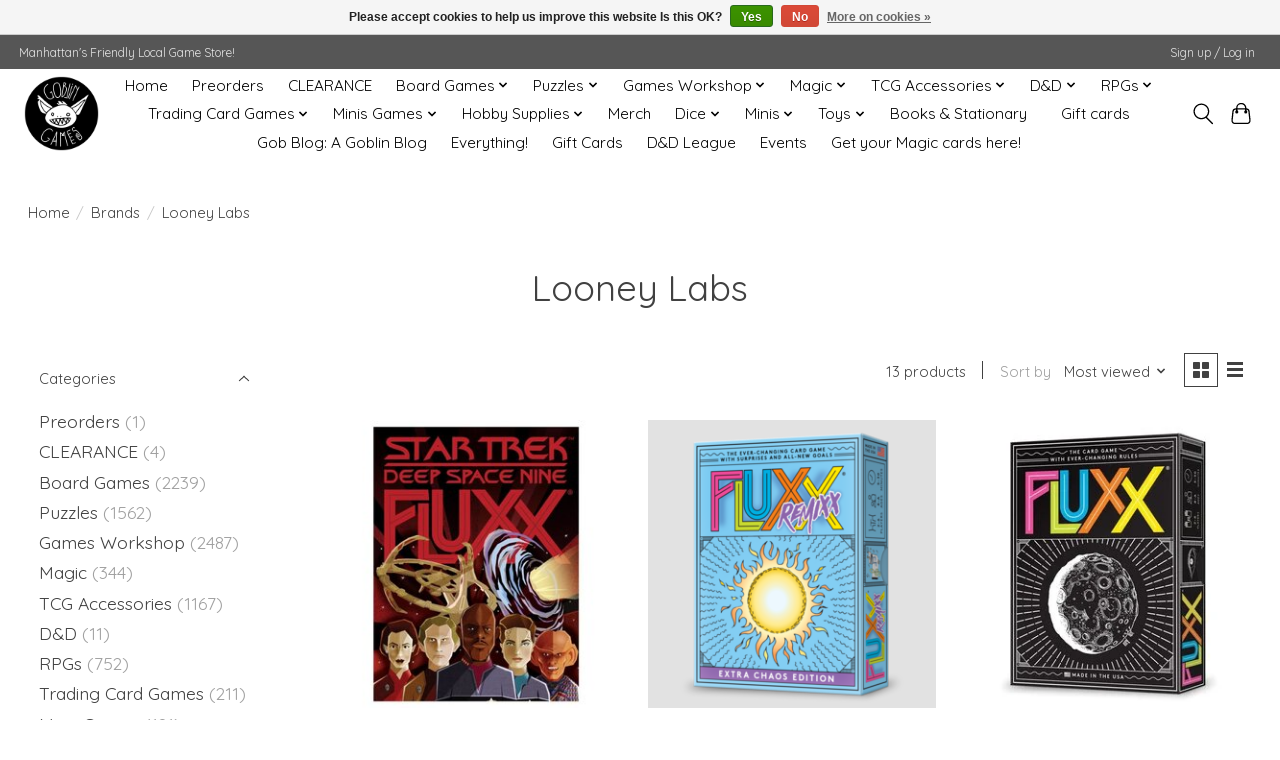

--- FILE ---
content_type: text/html;charset=utf-8
request_url: https://www.goblingamesmhk.com/brands/looney-labs/
body_size: 13524
content:
<!DOCTYPE html>
<html lang="us">
  <head>
    <meta charset="utf-8"/>
<!-- [START] 'blocks/head.rain' -->
<!--

  (c) 2008-2026 Lightspeed Netherlands B.V.
  http://www.lightspeedhq.com
  Generated: 18-01-2026 @ 04:44:29

-->
<link rel="canonical" href="https://www.goblingamesmhk.com/brands/looney-labs/"/>
<link rel="alternate" href="https://www.goblingamesmhk.com/index.rss" type="application/rss+xml" title="New products"/>
<link href="https://cdn.shoplightspeed.com/assets/cookielaw.css?2025-02-20" rel="stylesheet" type="text/css"/>
<meta name="robots" content="noodp,noydir"/>
<meta name="google-site-verification" content="WMVUJ_mqfJ1W9UltKlIkHdLhiB5kaBhSJ3SLTa_BMuc"/>
<meta property="og:url" content="https://www.goblingamesmhk.com/brands/looney-labs/?source=facebook"/>
<meta property="og:site_name" content="Goblin Games"/>
<meta property="og:title" content="Looney Labs"/>
<meta property="og:description" content="Manhattan&#039;s Friendly Local Game Store"/>
<script>
<meta name="google-site-verification" content="WMVUJ_mqfJ1W9UltKlIkHdLhiB5kaBhSJ3SLTa_BMuc" />
</script>
<script>
<!-- Global site tag (gtag.js) - Google Analytics -->
<script async src="https://www.googletagmanager.com/gtag/js?id=G-27WKQRW729"></script>
<script>
    window.dataLayer = window.dataLayer || [];
    function gtag(){dataLayer.push(arguments);}
    gtag('js', new Date());

    gtag('config', 'G-27WKQRW729');
</script>
</script>
<!--[if lt IE 9]>
<script src="https://cdn.shoplightspeed.com/assets/html5shiv.js?2025-02-20"></script>
<![endif]-->
<!-- [END] 'blocks/head.rain' -->
    
    
    <title>Looney Labs - Goblin Games</title>
    <meta name="description" content="Manhattan&#039;s Friendly Local Game Store" />
    <meta name="keywords" content="Looney, Labs" />
    <meta http-equiv="X-UA-Compatible" content="IE=edge">
    <meta name="viewport" content="width=device-width, initial-scale=1">
    <meta name="apple-mobile-web-app-capable" content="yes">
    <meta name="apple-mobile-web-app-status-bar-style" content="black">
    
    <script>document.getElementsByTagName("html")[0].className += " js";</script>

    <link rel="shortcut icon" href="https://cdn.shoplightspeed.com/shops/634411/themes/13296/v/511317/assets/favicon.png?20220425041036" type="image/x-icon" />
    <link href='//fonts.googleapis.com/css?family=Quicksand:400,300,600&display=swap' rel='stylesheet' type='text/css'>
    <link href='//fonts.googleapis.com/css?family=Quicksand:400,300,600&display=swap' rel='stylesheet' type='text/css'>
    <link rel="stylesheet" href="https://cdn.shoplightspeed.com/assets/gui-2-0.css?2025-02-20" />
    <link rel="stylesheet" href="https://cdn.shoplightspeed.com/assets/gui-responsive-2-0.css?2025-02-20" />
    <link id="lightspeedframe" rel="stylesheet" href="https://cdn.shoplightspeed.com/shops/634411/themes/13296/assets/style.css?2024052415272120210104183204" />
    <!-- browsers not supporting CSS variables -->
    <script>
      if(!('CSS' in window) || !CSS.supports('color', 'var(--color-var)')) {var cfStyle = document.getElementById('lightspeedframe');if(cfStyle) {var href = cfStyle.getAttribute('href');href = href.replace('style.css', 'style-fallback.css');cfStyle.setAttribute('href', href);}}
    </script>
    <link rel="stylesheet" href="https://cdn.shoplightspeed.com/shops/634411/themes/13296/assets/settings.css?2024052415272120210104183204" />
    <link rel="stylesheet" href="https://cdn.shoplightspeed.com/shops/634411/themes/13296/assets/custom.css?2024052415272120210104183204" />

    <script src="https://cdn.shoplightspeed.com/assets/jquery-3-7-1.js?2025-02-20"></script>
    <script src="https://cdn.shoplightspeed.com/assets/jquery-ui-1-14-1.js?2025-02-20"></script>

  </head>
  <body>
    
          <header class="main-header main-header--mobile js-main-header position-relative">
  <div class="main-header__top-section">
    <div class="main-header__nav-grid justify-between@md container max-width-lg text-xs padding-y-xxs">
      <div>Manhattan's Friendly Local Game Store!</div>
      <ul class="main-header__list flex-grow flex-basis-0 justify-end@md display@md">        
                
                        <li class="main-header__item"><a href="https://www.goblingamesmhk.com/account/" class="main-header__link" title="My account">Sign up / Log in</a></li>
      </ul>
    </div>
  </div>
  <div class="main-header__mobile-content container max-width-lg">
          <a href="https://www.goblingamesmhk.com/" class="main-header__logo" title="Goblin Games">
        <img src="https://cdn.shoplightspeed.com/shops/634411/themes/13296/v/511315/assets/logo.png?20220425040951" alt="Goblin Games">
              </a>
        
    <div class="flex items-center">
            <button class="reset main-header__mobile-btn js-tab-focus" aria-controls="cartDrawer">
        <svg class="icon" viewBox="0 0 24 25" fill="none"><title>Toggle cart</title><path d="M2.90171 9.65153C3.0797 8.00106 4.47293 6.75 6.13297 6.75H17.867C19.527 6.75 20.9203 8.00105 21.0982 9.65153L22.1767 19.6515C22.3839 21.5732 20.8783 23.25 18.9454 23.25H5.05454C3.1217 23.25 1.61603 21.5732 1.82328 19.6515L2.90171 9.65153Z" stroke="currentColor" stroke-width="1.5" fill="none"/>
        <path d="M7.19995 9.6001V5.7001C7.19995 2.88345 9.4833 0.600098 12.3 0.600098C15.1166 0.600098 17.4 2.88345 17.4 5.7001V9.6001" stroke="currentColor" stroke-width="1.5" fill="none"/>
        <circle cx="7.19996" cy="10.2001" r="1.8" fill="currentColor"/>
        <ellipse cx="17.4" cy="10.2001" rx="1.8" ry="1.8" fill="currentColor"/></svg>
        <span class="sr-only">Cart</span>
              </button>

      <button class="reset anim-menu-btn js-anim-menu-btn main-header__nav-control js-tab-focus" aria-label="Toggle menu">
        <i class="anim-menu-btn__icon anim-menu-btn__icon--close" aria-hidden="true"></i>
      </button>
    </div>
  </div>

  <div class="main-header__nav" role="navigation">
    <div class="main-header__nav-grid justify-between@md container max-width-lg">
      <div class="main-header__nav-logo-wrapper flex-shrink-0">
        
                  <a href="https://www.goblingamesmhk.com/" class="main-header__logo" title="Goblin Games">
            <img src="https://cdn.shoplightspeed.com/shops/634411/themes/13296/v/511315/assets/logo.png?20220425040951" alt="Goblin Games">
                      </a>
              </div>
      
      <form action="https://www.goblingamesmhk.com/search/" method="get" role="search" class="padding-y-md hide@md">
        <label class="sr-only" for="searchInputMobile">Search</label>
        <input class="header-v3__nav-form-control form-control width-100%" value="" autocomplete="off" type="search" name="q" id="searchInputMobile" placeholder="Search...">
      </form>

      <ul class="main-header__list flex-grow flex-basis-0 flex-wrap justify-center@md">
        
                <li class="main-header__item">
          <a class="main-header__link" href="https://www.goblingamesmhk.com/">Home</a>
        </li>
        
                <li class="main-header__item">
          <a class="main-header__link" href="https://www.goblingamesmhk.com/preorders/">
            Preorders                                    
          </a>
                  </li>
                <li class="main-header__item">
          <a class="main-header__link" href="https://www.goblingamesmhk.com/clearance/">
            CLEARANCE                                    
          </a>
                  </li>
                <li class="main-header__item js-main-nav__item">
          <a class="main-header__link js-main-nav__control" href="https://www.goblingamesmhk.com/board-games/">
            <span>Board Games</span>            <svg class="main-header__dropdown-icon icon" viewBox="0 0 16 16"><polygon fill="currentColor" points="8,11.4 2.6,6 4,4.6 8,8.6 12,4.6 13.4,6 "></polygon></svg>                        <i class="main-header__arrow-icon" aria-hidden="true">
              <svg class="icon" viewBox="0 0 16 16">
                <g class="icon__group" fill="none" stroke="currentColor" stroke-linecap="square" stroke-miterlimit="10" stroke-width="2">
                  <path d="M2 2l12 12" />
                  <path d="M14 2L2 14" />
                </g>
              </svg>
            </i>
                        
          </a>
                    <ul class="main-header__dropdown">
            <li class="main-header__dropdown-item"><a href="https://www.goblingamesmhk.com/board-games/" class="main-header__dropdown-link hide@md">All Board Games</a></li>
                        <li class="main-header__dropdown-item">
              <a class="main-header__dropdown-link" href="https://www.goblingamesmhk.com/board-games/solo-2-player/">
                Solo &amp; 2 Player
                                              </a>

                          </li>
                        <li class="main-header__dropdown-item">
              <a class="main-header__dropdown-link" href="https://www.goblingamesmhk.com/board-games/party-games/">
                Party Games
                                              </a>

                          </li>
                        <li class="main-header__dropdown-item js-main-nav__item position-relative">
              <a class="main-header__dropdown-link js-main-nav__control flex justify-between " href="https://www.goblingamesmhk.com/board-games/strategy/">
                Strategy
                <svg class="dropdown__desktop-icon icon" aria-hidden="true" viewBox="0 0 12 12"><polyline stroke-width="1" stroke="currentColor" fill="none" stroke-linecap="round" stroke-linejoin="round" points="3.5 0.5 9.5 6 3.5 11.5"></polyline></svg>                                <i class="main-header__arrow-icon" aria-hidden="true">
                  <svg class="icon" viewBox="0 0 16 16">
                    <g class="icon__group" fill="none" stroke="currentColor" stroke-linecap="square" stroke-miterlimit="10" stroke-width="2">
                      <path d="M2 2l12 12" />
                      <path d="M14 2L2 14" />
                    </g>
                  </svg>
                </i>
                              </a>

                            <ul class="main-header__dropdown">
                <li><a href="https://www.goblingamesmhk.com/board-games/strategy/" class="main-header__dropdown-link hide@md">All Strategy</a></li>
                                <li><a class="main-header__dropdown-link" href="https://www.goblingamesmhk.com/board-games/strategy/abstract-tile-placement/">Abstract &amp; Tile Placement</a></li>
                                <li><a class="main-header__dropdown-link" href="https://www.goblingamesmhk.com/board-games/strategy/fighting-control/">Fighting &amp; Control</a></li>
                                <li><a class="main-header__dropdown-link" href="https://www.goblingamesmhk.com/board-games/strategy/civilization-city-route-building/">Civilization, City, &amp; Route Building</a></li>
                                <li><a class="main-header__dropdown-link" href="https://www.goblingamesmhk.com/board-games/strategy/economic/">Economic</a></li>
                              </ul>
                          </li>
                        <li class="main-header__dropdown-item">
              <a class="main-header__dropdown-link" href="https://www.goblingamesmhk.com/board-games/cooperative/">
                Cooperative
                                              </a>

                          </li>
                        <li class="main-header__dropdown-item">
              <a class="main-header__dropdown-link" href="https://www.goblingamesmhk.com/board-games/kids-family/">
                Kids &amp; Family
                                              </a>

                          </li>
                        <li class="main-header__dropdown-item js-main-nav__item position-relative">
              <a class="main-header__dropdown-link js-main-nav__control flex justify-between " href="https://www.goblingamesmhk.com/board-games/card-games/">
                Card Games
                <svg class="dropdown__desktop-icon icon" aria-hidden="true" viewBox="0 0 12 12"><polyline stroke-width="1" stroke="currentColor" fill="none" stroke-linecap="round" stroke-linejoin="round" points="3.5 0.5 9.5 6 3.5 11.5"></polyline></svg>                                <i class="main-header__arrow-icon" aria-hidden="true">
                  <svg class="icon" viewBox="0 0 16 16">
                    <g class="icon__group" fill="none" stroke="currentColor" stroke-linecap="square" stroke-miterlimit="10" stroke-width="2">
                      <path d="M2 2l12 12" />
                      <path d="M14 2L2 14" />
                    </g>
                  </svg>
                </i>
                              </a>

                            <ul class="main-header__dropdown">
                <li><a href="https://www.goblingamesmhk.com/board-games/card-games/" class="main-header__dropdown-link hide@md">All Card Games</a></li>
                                <li><a class="main-header__dropdown-link" href="https://www.goblingamesmhk.com/board-games/card-games/deck-builders/">Deck Builders</a></li>
                                <li><a class="main-header__dropdown-link" href="https://www.goblingamesmhk.com/board-games/card-games/living-card-games/">Living Card Games</a></li>
                                <li><a class="main-header__dropdown-link" href="https://www.goblingamesmhk.com/board-games/card-games/everything-else/">Everything Else</a></li>
                              </ul>
                          </li>
                        <li class="main-header__dropdown-item">
              <a class="main-header__dropdown-link" href="https://www.goblingamesmhk.com/board-games/word-games/">
                Word Games
                                              </a>

                          </li>
                      </ul>
                  </li>
                <li class="main-header__item js-main-nav__item">
          <a class="main-header__link js-main-nav__control" href="https://www.goblingamesmhk.com/puzzles/">
            <span>Puzzles</span>            <svg class="main-header__dropdown-icon icon" viewBox="0 0 16 16"><polygon fill="currentColor" points="8,11.4 2.6,6 4,4.6 8,8.6 12,4.6 13.4,6 "></polygon></svg>                        <i class="main-header__arrow-icon" aria-hidden="true">
              <svg class="icon" viewBox="0 0 16 16">
                <g class="icon__group" fill="none" stroke="currentColor" stroke-linecap="square" stroke-miterlimit="10" stroke-width="2">
                  <path d="M2 2l12 12" />
                  <path d="M14 2L2 14" />
                </g>
              </svg>
            </i>
                        
          </a>
                    <ul class="main-header__dropdown">
            <li class="main-header__dropdown-item"><a href="https://www.goblingamesmhk.com/puzzles/" class="main-header__dropdown-link hide@md">All Puzzles</a></li>
                        <li class="main-header__dropdown-item">
              <a class="main-header__dropdown-link" href="https://www.goblingamesmhk.com/puzzles/ravensburger/">
                Ravensburger
                                              </a>

                          </li>
                        <li class="main-header__dropdown-item">
              <a class="main-header__dropdown-link" href="https://www.goblingamesmhk.com/puzzles/eurographics/">
                Eurographics
                                              </a>

                          </li>
                        <li class="main-header__dropdown-item">
              <a class="main-header__dropdown-link" href="https://www.goblingamesmhk.com/puzzles/3d-puzzles/">
                3D Puzzles
                                              </a>

                          </li>
                        <li class="main-header__dropdown-item">
              <a class="main-header__dropdown-link" href="https://www.goblingamesmhk.com/puzzles/accessories/">
                Accessories
                                              </a>

                          </li>
                      </ul>
                  </li>
                <li class="main-header__item js-main-nav__item">
          <a class="main-header__link js-main-nav__control" href="https://www.goblingamesmhk.com/games-workshop/">
            <span>Games Workshop</span>            <svg class="main-header__dropdown-icon icon" viewBox="0 0 16 16"><polygon fill="currentColor" points="8,11.4 2.6,6 4,4.6 8,8.6 12,4.6 13.4,6 "></polygon></svg>                        <i class="main-header__arrow-icon" aria-hidden="true">
              <svg class="icon" viewBox="0 0 16 16">
                <g class="icon__group" fill="none" stroke="currentColor" stroke-linecap="square" stroke-miterlimit="10" stroke-width="2">
                  <path d="M2 2l12 12" />
                  <path d="M14 2L2 14" />
                </g>
              </svg>
            </i>
                        
          </a>
                    <ul class="main-header__dropdown">
            <li class="main-header__dropdown-item"><a href="https://www.goblingamesmhk.com/games-workshop/" class="main-header__dropdown-link hide@md">All Games Workshop</a></li>
                        <li class="main-header__dropdown-item">
              <a class="main-header__dropdown-link" href="https://www.goblingamesmhk.com/games-workshop/age-of-sigmar/">
                Age of Sigmar
                                              </a>

                          </li>
                        <li class="main-header__dropdown-item">
              <a class="main-header__dropdown-link" href="https://www.goblingamesmhk.com/games-workshop/warhammer-40000/">
                Warhammer 40,000
                                              </a>

                          </li>
                        <li class="main-header__dropdown-item">
              <a class="main-header__dropdown-link" href="https://www.goblingamesmhk.com/games-workshop/other-games/">
                Other Games
                                              </a>

                          </li>
                        <li class="main-header__dropdown-item">
              <a class="main-header__dropdown-link" href="https://www.goblingamesmhk.com/games-workshop/citadel-paint/">
                Citadel Paint
                                              </a>

                          </li>
                        <li class="main-header__dropdown-item">
              <a class="main-header__dropdown-link" href="https://www.goblingamesmhk.com/games-workshop/citadel-supplies/">
                Citadel Supplies
                                              </a>

                          </li>
                        <li class="main-header__dropdown-item">
              <a class="main-header__dropdown-link" href="https://www.goblingamesmhk.com/games-workshop/rules/">
                Rules
                                              </a>

                          </li>
                        <li class="main-header__dropdown-item">
              <a class="main-header__dropdown-link" href="https://www.goblingamesmhk.com/games-workshop/black-library/">
                Black Library
                                              </a>

                          </li>
                      </ul>
                  </li>
                <li class="main-header__item js-main-nav__item">
          <a class="main-header__link js-main-nav__control" href="https://www.goblingamesmhk.com/magic/">
            <span>Magic</span>            <svg class="main-header__dropdown-icon icon" viewBox="0 0 16 16"><polygon fill="currentColor" points="8,11.4 2.6,6 4,4.6 8,8.6 12,4.6 13.4,6 "></polygon></svg>                        <i class="main-header__arrow-icon" aria-hidden="true">
              <svg class="icon" viewBox="0 0 16 16">
                <g class="icon__group" fill="none" stroke="currentColor" stroke-linecap="square" stroke-miterlimit="10" stroke-width="2">
                  <path d="M2 2l12 12" />
                  <path d="M14 2L2 14" />
                </g>
              </svg>
            </i>
                        
          </a>
                    <ul class="main-header__dropdown">
            <li class="main-header__dropdown-item"><a href="https://www.goblingamesmhk.com/magic/" class="main-header__dropdown-link hide@md">All Magic</a></li>
                        <li class="main-header__dropdown-item">
              <a class="main-header__dropdown-link" href="https://www.goblingamesmhk.com/magic/boosters/">
                Boosters
                                              </a>

                          </li>
                        <li class="main-header__dropdown-item">
              <a class="main-header__dropdown-link" href="https://www.goblingamesmhk.com/magic/secret-lair/">
                Secret Lair
                                              </a>

                          </li>
                        <li class="main-header__dropdown-item">
              <a class="main-header__dropdown-link" href="https://www.goblingamesmhk.com/magic/decks/">
                Decks
                                              </a>

                          </li>
                        <li class="main-header__dropdown-item">
              <a class="main-header__dropdown-link" href="https://www.goblingamesmhk.com/magic/box-sets/">
                Box Sets
                                              </a>

                          </li>
                      </ul>
                  </li>
                <li class="main-header__item js-main-nav__item">
          <a class="main-header__link js-main-nav__control" href="https://www.goblingamesmhk.com/tcg-accessories/">
            <span>TCG Accessories</span>            <svg class="main-header__dropdown-icon icon" viewBox="0 0 16 16"><polygon fill="currentColor" points="8,11.4 2.6,6 4,4.6 8,8.6 12,4.6 13.4,6 "></polygon></svg>                        <i class="main-header__arrow-icon" aria-hidden="true">
              <svg class="icon" viewBox="0 0 16 16">
                <g class="icon__group" fill="none" stroke="currentColor" stroke-linecap="square" stroke-miterlimit="10" stroke-width="2">
                  <path d="M2 2l12 12" />
                  <path d="M14 2L2 14" />
                </g>
              </svg>
            </i>
                        
          </a>
                    <ul class="main-header__dropdown">
            <li class="main-header__dropdown-item"><a href="https://www.goblingamesmhk.com/tcg-accessories/" class="main-header__dropdown-link hide@md">All TCG Accessories</a></li>
                        <li class="main-header__dropdown-item js-main-nav__item position-relative">
              <a class="main-header__dropdown-link js-main-nav__control flex justify-between " href="https://www.goblingamesmhk.com/tcg-accessories/sleeves/">
                Sleeves
                <svg class="dropdown__desktop-icon icon" aria-hidden="true" viewBox="0 0 12 12"><polyline stroke-width="1" stroke="currentColor" fill="none" stroke-linecap="round" stroke-linejoin="round" points="3.5 0.5 9.5 6 3.5 11.5"></polyline></svg>                                <i class="main-header__arrow-icon" aria-hidden="true">
                  <svg class="icon" viewBox="0 0 16 16">
                    <g class="icon__group" fill="none" stroke="currentColor" stroke-linecap="square" stroke-miterlimit="10" stroke-width="2">
                      <path d="M2 2l12 12" />
                      <path d="M14 2L2 14" />
                    </g>
                  </svg>
                </i>
                              </a>

                            <ul class="main-header__dropdown">
                <li><a href="https://www.goblingamesmhk.com/tcg-accessories/sleeves/" class="main-header__dropdown-link hide@md">All Sleeves</a></li>
                                <li><a class="main-header__dropdown-link" href="https://www.goblingamesmhk.com/tcg-accessories/sleeves/dragon-shields/">Dragon Shields</a></li>
                                <li><a class="main-header__dropdown-link" href="https://www.goblingamesmhk.com/tcg-accessories/sleeves/standard/">Standard</a></li>
                                <li><a class="main-header__dropdown-link" href="https://www.goblingamesmhk.com/tcg-accessories/sleeves/small/">Small</a></li>
                              </ul>
                          </li>
                        <li class="main-header__dropdown-item">
              <a class="main-header__dropdown-link" href="https://www.goblingamesmhk.com/tcg-accessories/playmats-tubes/">
                Playmats &amp; Tubes
                                              </a>

                          </li>
                        <li class="main-header__dropdown-item">
              <a class="main-header__dropdown-link" href="https://www.goblingamesmhk.com/tcg-accessories/binders/">
                Binders
                                              </a>

                          </li>
                        <li class="main-header__dropdown-item">
              <a class="main-header__dropdown-link" href="https://www.goblingamesmhk.com/tcg-accessories/deck-boxes/">
                Deck Boxes
                                              </a>

                          </li>
                        <li class="main-header__dropdown-item">
              <a class="main-header__dropdown-link" href="https://www.goblingamesmhk.com/tcg-accessories/card-storage/">
                Card Storage
                                              </a>

                          </li>
                        <li class="main-header__dropdown-item">
              <a class="main-header__dropdown-link" href="https://www.goblingamesmhk.com/tcg-accessories/carrying-cases/">
                Carrying Cases
                                              </a>

                          </li>
                      </ul>
                  </li>
                <li class="main-header__item js-main-nav__item">
          <a class="main-header__link js-main-nav__control" href="https://www.goblingamesmhk.com/d-d/">
            <span>D&amp;D</span>            <svg class="main-header__dropdown-icon icon" viewBox="0 0 16 16"><polygon fill="currentColor" points="8,11.4 2.6,6 4,4.6 8,8.6 12,4.6 13.4,6 "></polygon></svg>                        <i class="main-header__arrow-icon" aria-hidden="true">
              <svg class="icon" viewBox="0 0 16 16">
                <g class="icon__group" fill="none" stroke="currentColor" stroke-linecap="square" stroke-miterlimit="10" stroke-width="2">
                  <path d="M2 2l12 12" />
                  <path d="M14 2L2 14" />
                </g>
              </svg>
            </i>
                        
          </a>
                    <ul class="main-header__dropdown">
            <li class="main-header__dropdown-item"><a href="https://www.goblingamesmhk.com/d-d/" class="main-header__dropdown-link hide@md">All D&amp;D</a></li>
                        <li class="main-header__dropdown-item">
              <a class="main-header__dropdown-link" href="https://www.goblingamesmhk.com/d-d/3rd-party/">
                3rd Party 
                                              </a>

                          </li>
                      </ul>
                  </li>
                <li class="main-header__item js-main-nav__item">
          <a class="main-header__link js-main-nav__control" href="https://www.goblingamesmhk.com/rpgs/">
            <span>RPGs</span>            <svg class="main-header__dropdown-icon icon" viewBox="0 0 16 16"><polygon fill="currentColor" points="8,11.4 2.6,6 4,4.6 8,8.6 12,4.6 13.4,6 "></polygon></svg>                        <i class="main-header__arrow-icon" aria-hidden="true">
              <svg class="icon" viewBox="0 0 16 16">
                <g class="icon__group" fill="none" stroke="currentColor" stroke-linecap="square" stroke-miterlimit="10" stroke-width="2">
                  <path d="M2 2l12 12" />
                  <path d="M14 2L2 14" />
                </g>
              </svg>
            </i>
                        
          </a>
                    <ul class="main-header__dropdown">
            <li class="main-header__dropdown-item"><a href="https://www.goblingamesmhk.com/rpgs/" class="main-header__dropdown-link hide@md">All RPGs</a></li>
                        <li class="main-header__dropdown-item">
              <a class="main-header__dropdown-link" href="https://www.goblingamesmhk.com/rpgs/rpg-accessories/">
                RPG Accessories
                                              </a>

                          </li>
                        <li class="main-header__dropdown-item">
              <a class="main-header__dropdown-link" href="https://www.goblingamesmhk.com/rpgs/used-books/">
                Used Books
                                              </a>

                          </li>
                        <li class="main-header__dropdown-item">
              <a class="main-header__dropdown-link" href="https://www.goblingamesmhk.com/rpgs/other-systems-misc/">
                Other Systems &amp; Misc
                                              </a>

                          </li>
                        <li class="main-header__dropdown-item">
              <a class="main-header__dropdown-link" href="https://www.goblingamesmhk.com/rpgs/independent-supplements/">
                Independent  Supplements
                                              </a>

                          </li>
                        <li class="main-header__dropdown-item">
              <a class="main-header__dropdown-link" href="https://www.goblingamesmhk.com/rpgs/dungeons-dragons/">
                Dungeons &amp; Dragons
                                              </a>

                          </li>
                      </ul>
                  </li>
                <li class="main-header__item js-main-nav__item">
          <a class="main-header__link js-main-nav__control" href="https://www.goblingamesmhk.com/trading-card-games/">
            <span>Trading Card Games</span>            <svg class="main-header__dropdown-icon icon" viewBox="0 0 16 16"><polygon fill="currentColor" points="8,11.4 2.6,6 4,4.6 8,8.6 12,4.6 13.4,6 "></polygon></svg>                        <i class="main-header__arrow-icon" aria-hidden="true">
              <svg class="icon" viewBox="0 0 16 16">
                <g class="icon__group" fill="none" stroke="currentColor" stroke-linecap="square" stroke-miterlimit="10" stroke-width="2">
                  <path d="M2 2l12 12" />
                  <path d="M14 2L2 14" />
                </g>
              </svg>
            </i>
                        
          </a>
                    <ul class="main-header__dropdown">
            <li class="main-header__dropdown-item"><a href="https://www.goblingamesmhk.com/trading-card-games/" class="main-header__dropdown-link hide@md">All Trading Card Games</a></li>
                        <li class="main-header__dropdown-item">
              <a class="main-header__dropdown-link" href="https://www.goblingamesmhk.com/trading-card-games/yu-gi-oh/">
                Yu-Gi-Oh!
                                              </a>

                          </li>
                        <li class="main-header__dropdown-item">
              <a class="main-header__dropdown-link" href="https://www.goblingamesmhk.com/trading-card-games/pokemon/">
                Pokemon
                                              </a>

                          </li>
                      </ul>
                  </li>
                <li class="main-header__item js-main-nav__item">
          <a class="main-header__link js-main-nav__control" href="https://www.goblingamesmhk.com/minis-games/">
            <span>Minis Games</span>            <svg class="main-header__dropdown-icon icon" viewBox="0 0 16 16"><polygon fill="currentColor" points="8,11.4 2.6,6 4,4.6 8,8.6 12,4.6 13.4,6 "></polygon></svg>                        <i class="main-header__arrow-icon" aria-hidden="true">
              <svg class="icon" viewBox="0 0 16 16">
                <g class="icon__group" fill="none" stroke="currentColor" stroke-linecap="square" stroke-miterlimit="10" stroke-width="2">
                  <path d="M2 2l12 12" />
                  <path d="M14 2L2 14" />
                </g>
              </svg>
            </i>
                        
          </a>
                    <ul class="main-header__dropdown">
            <li class="main-header__dropdown-item"><a href="https://www.goblingamesmhk.com/minis-games/" class="main-header__dropdown-link hide@md">All Minis Games</a></li>
                        <li class="main-header__dropdown-item">
              <a class="main-header__dropdown-link" href="https://www.goblingamesmhk.com/minis-games/crisis-protocol/">
                Crisis Protocol
                                              </a>

                          </li>
                        <li class="main-header__dropdown-item">
              <a class="main-header__dropdown-link" href="https://www.goblingamesmhk.com/minis-games/battletech/">
                BattleTech
                                              </a>

                          </li>
                      </ul>
                  </li>
                <li class="main-header__item js-main-nav__item">
          <a class="main-header__link js-main-nav__control" href="https://www.goblingamesmhk.com/hobby-supplies/">
            <span>Hobby Supplies</span>            <svg class="main-header__dropdown-icon icon" viewBox="0 0 16 16"><polygon fill="currentColor" points="8,11.4 2.6,6 4,4.6 8,8.6 12,4.6 13.4,6 "></polygon></svg>                        <i class="main-header__arrow-icon" aria-hidden="true">
              <svg class="icon" viewBox="0 0 16 16">
                <g class="icon__group" fill="none" stroke="currentColor" stroke-linecap="square" stroke-miterlimit="10" stroke-width="2">
                  <path d="M2 2l12 12" />
                  <path d="M14 2L2 14" />
                </g>
              </svg>
            </i>
                        
          </a>
                    <ul class="main-header__dropdown">
            <li class="main-header__dropdown-item"><a href="https://www.goblingamesmhk.com/hobby-supplies/" class="main-header__dropdown-link hide@md">All Hobby Supplies</a></li>
                        <li class="main-header__dropdown-item">
              <a class="main-header__dropdown-link" href="https://www.goblingamesmhk.com/hobby-supplies/paints/">
                Paints
                                              </a>

                          </li>
                        <li class="main-header__dropdown-item">
              <a class="main-header__dropdown-link" href="https://www.goblingamesmhk.com/hobby-supplies/brushes/">
                Brushes
                                              </a>

                          </li>
                        <li class="main-header__dropdown-item">
              <a class="main-header__dropdown-link" href="https://www.goblingamesmhk.com/hobby-supplies/tools/">
                Tools
                                              </a>

                          </li>
                        <li class="main-header__dropdown-item">
              <a class="main-header__dropdown-link" href="https://www.goblingamesmhk.com/hobby-supplies/building-supplies/">
                Building Supplies
                                              </a>

                          </li>
                      </ul>
                  </li>
                <li class="main-header__item">
          <a class="main-header__link" href="https://www.goblingamesmhk.com/merch/">
            Merch                                    
          </a>
                  </li>
                <li class="main-header__item js-main-nav__item">
          <a class="main-header__link js-main-nav__control" href="https://www.goblingamesmhk.com/dice/">
            <span>Dice</span>            <svg class="main-header__dropdown-icon icon" viewBox="0 0 16 16"><polygon fill="currentColor" points="8,11.4 2.6,6 4,4.6 8,8.6 12,4.6 13.4,6 "></polygon></svg>                        <i class="main-header__arrow-icon" aria-hidden="true">
              <svg class="icon" viewBox="0 0 16 16">
                <g class="icon__group" fill="none" stroke="currentColor" stroke-linecap="square" stroke-miterlimit="10" stroke-width="2">
                  <path d="M2 2l12 12" />
                  <path d="M14 2L2 14" />
                </g>
              </svg>
            </i>
                        
          </a>
                    <ul class="main-header__dropdown">
            <li class="main-header__dropdown-item"><a href="https://www.goblingamesmhk.com/dice/" class="main-header__dropdown-link hide@md">All Dice</a></li>
                        <li class="main-header__dropdown-item">
              <a class="main-header__dropdown-link" href="https://www.goblingamesmhk.com/dice/d6-bricks/">
                D6 Bricks
                                              </a>

                          </li>
                        <li class="main-header__dropdown-item">
              <a class="main-header__dropdown-link" href="https://www.goblingamesmhk.com/dice/dice-accessories/">
                Dice Accessories
                                              </a>

                          </li>
                        <li class="main-header__dropdown-item">
              <a class="main-header__dropdown-link" href="https://www.goblingamesmhk.com/dice/sets-of-7/">
                Sets of 7
                                              </a>

                          </li>
                        <li class="main-header__dropdown-item">
              <a class="main-header__dropdown-link" href="https://www.goblingamesmhk.com/dice/specialty-sets/">
                Specialty Sets
                                              </a>

                          </li>
                      </ul>
                  </li>
                <li class="main-header__item js-main-nav__item">
          <a class="main-header__link js-main-nav__control" href="https://www.goblingamesmhk.com/minis/">
            <span>Minis</span>            <svg class="main-header__dropdown-icon icon" viewBox="0 0 16 16"><polygon fill="currentColor" points="8,11.4 2.6,6 4,4.6 8,8.6 12,4.6 13.4,6 "></polygon></svg>                        <i class="main-header__arrow-icon" aria-hidden="true">
              <svg class="icon" viewBox="0 0 16 16">
                <g class="icon__group" fill="none" stroke="currentColor" stroke-linecap="square" stroke-miterlimit="10" stroke-width="2">
                  <path d="M2 2l12 12" />
                  <path d="M14 2L2 14" />
                </g>
              </svg>
            </i>
                        
          </a>
                    <ul class="main-header__dropdown">
            <li class="main-header__dropdown-item"><a href="https://www.goblingamesmhk.com/minis/" class="main-header__dropdown-link hide@md">All Minis</a></li>
                        <li class="main-header__dropdown-item">
              <a class="main-header__dropdown-link" href="https://www.goblingamesmhk.com/minis/wizkids/">
                WizKids
                                              </a>

                          </li>
                        <li class="main-header__dropdown-item">
              <a class="main-header__dropdown-link" href="https://www.goblingamesmhk.com/minis/reaper/">
                Reaper
                                              </a>

                          </li>
                      </ul>
                  </li>
                <li class="main-header__item js-main-nav__item">
          <a class="main-header__link js-main-nav__control" href="https://www.goblingamesmhk.com/toys/">
            <span>Toys</span>            <svg class="main-header__dropdown-icon icon" viewBox="0 0 16 16"><polygon fill="currentColor" points="8,11.4 2.6,6 4,4.6 8,8.6 12,4.6 13.4,6 "></polygon></svg>                        <i class="main-header__arrow-icon" aria-hidden="true">
              <svg class="icon" viewBox="0 0 16 16">
                <g class="icon__group" fill="none" stroke="currentColor" stroke-linecap="square" stroke-miterlimit="10" stroke-width="2">
                  <path d="M2 2l12 12" />
                  <path d="M14 2L2 14" />
                </g>
              </svg>
            </i>
                        
          </a>
                    <ul class="main-header__dropdown">
            <li class="main-header__dropdown-item"><a href="https://www.goblingamesmhk.com/toys/" class="main-header__dropdown-link hide@md">All Toys</a></li>
                        <li class="main-header__dropdown-item js-main-nav__item position-relative">
              <a class="main-header__dropdown-link js-main-nav__control flex justify-between " href="https://www.goblingamesmhk.com/toys/lego-toys/">
                LEGO® Toys
                <svg class="dropdown__desktop-icon icon" aria-hidden="true" viewBox="0 0 12 12"><polyline stroke-width="1" stroke="currentColor" fill="none" stroke-linecap="round" stroke-linejoin="round" points="3.5 0.5 9.5 6 3.5 11.5"></polyline></svg>                                <i class="main-header__arrow-icon" aria-hidden="true">
                  <svg class="icon" viewBox="0 0 16 16">
                    <g class="icon__group" fill="none" stroke="currentColor" stroke-linecap="square" stroke-miterlimit="10" stroke-width="2">
                      <path d="M2 2l12 12" />
                      <path d="M14 2L2 14" />
                    </g>
                  </svg>
                </i>
                              </a>

                            <ul class="main-header__dropdown">
                <li><a href="https://www.goblingamesmhk.com/toys/lego-toys/" class="main-header__dropdown-link hide@md">All LEGO® Toys</a></li>
                                <li><a class="main-header__dropdown-link" href="https://www.goblingamesmhk.com/toys/lego-toys/lego-duplo/">LEGO® DUPLO®</a></li>
                                <li><a class="main-header__dropdown-link" href="https://www.goblingamesmhk.com/toys/lego-toys/lego-city/">LEGO® City</a></li>
                                <li><a class="main-header__dropdown-link" href="https://www.goblingamesmhk.com/toys/lego-toys/lego-classic/">LEGO® Classic</a></li>
                                <li><a class="main-header__dropdown-link" href="https://www.goblingamesmhk.com/toys/lego-toys/lego-creator-3-in-1/">LEGO® Creator 3-in-1</a></li>
                                <li><a class="main-header__dropdown-link" href="https://www.goblingamesmhk.com/toys/lego-toys/lego-disney/">LEGO® Disney™</a></li>
                                <li><a class="main-header__dropdown-link" href="https://www.goblingamesmhk.com/toys/lego-toys/lego-harry-potter/">LEGO® Harry Potter™</a></li>
                                <li><a class="main-header__dropdown-link" href="https://www.goblingamesmhk.com/toys/lego-toys/lego-ninjago/">LEGO® NINJAGO®</a></li>
                                <li><a class="main-header__dropdown-link" href="https://www.goblingamesmhk.com/toys/lego-toys/lego-star-wars/">LEGO® Star Wars™</a></li>
                                <li><a class="main-header__dropdown-link" href="https://www.goblingamesmhk.com/toys/lego-toys/lego-technic/">LEGO® Technic™</a></li>
                                <li><a class="main-header__dropdown-link" href="https://www.goblingamesmhk.com/toys/lego-toys/storage-accessories/">Storage &amp; Accessories</a></li>
                                <li><a class="main-header__dropdown-link" href="https://www.goblingamesmhk.com/toys/lego-toys/lego-marvel/">LEGO® Marvel</a></li>
                                <li><a class="main-header__dropdown-link" href="https://www.goblingamesmhk.com/toys/lego-toys/lego-boost/">LEGO® BOOST</a></li>
                                <li><a class="main-header__dropdown-link" href="https://www.goblingamesmhk.com/toys/lego-toys/lego-vidiyo/">LEGO® VIDIYO™</a></li>
                                <li><a class="main-header__dropdown-link" href="https://www.goblingamesmhk.com/toys/lego-toys/lego-dc/">LEGO® DC</a></li>
                                <li><a class="main-header__dropdown-link" href="https://www.goblingamesmhk.com/toys/lego-toys/lego-architecture/">LEGO® Architecture</a></li>
                                <li><a class="main-header__dropdown-link" href="https://www.goblingamesmhk.com/toys/lego-toys/lego-speed-champions/">LEGO® Speed Champions</a></li>
                                <li><a class="main-header__dropdown-link" href="https://www.goblingamesmhk.com/toys/lego-toys/lego-jurassic-world/">LEGO® Jurassic World™</a></li>
                                <li><a class="main-header__dropdown-link" href="https://www.goblingamesmhk.com/toys/lego-toys/lego-brickheadz/">LEGO® BrickHeadz™</a></li>
                                <li><a class="main-header__dropdown-link" href="https://www.goblingamesmhk.com/toys/lego-toys/lego-friends/">LEGO® Friends</a></li>
                                <li><a class="main-header__dropdown-link" href="https://www.goblingamesmhk.com/toys/lego-toys/lego-creator-expert/">LEGO® Creator Expert</a></li>
                                <li><a class="main-header__dropdown-link" href="https://www.goblingamesmhk.com/toys/lego-toys/lego-dots/">LEGO® DOTS</a></li>
                                <li><a class="main-header__dropdown-link" href="https://www.goblingamesmhk.com/toys/lego-toys/lego-icons/">LEGO® Icons</a></li>
                                <li><a class="main-header__dropdown-link" href="https://www.goblingamesmhk.com/toys/lego-toys/lego-art/">LEGO® Art</a></li>
                                <li><a class="main-header__dropdown-link" href="https://www.goblingamesmhk.com/toys/lego-toys/lego-indiana-jones/">LEGO® Indiana Jones™</a></li>
                                <li><a class="main-header__dropdown-link" href="https://www.goblingamesmhk.com/toys/lego-toys/lego-dreamzzz/">LEGO® DREAMZzz™</a></li>
                                <li><a class="main-header__dropdown-link" href="https://www.goblingamesmhk.com/toys/lego-toys/lego-ideas/">LEGO® Ideas</a></li>
                                <li><a class="main-header__dropdown-link" href="https://www.goblingamesmhk.com/toys/lego-toys/lego-super-mario/">LEGO® Super Mario™</a></li>
                                <li><a class="main-header__dropdown-link" href="https://www.goblingamesmhk.com/toys/lego-toys/lego-animal-crossing/">LEGO® Animal Crossing™</a></li>
                              </ul>
                          </li>
                        <li class="main-header__dropdown-item">
              <a class="main-header__dropdown-link" href="https://www.goblingamesmhk.com/toys/putty-slime-and-doughs/">
                Putty, Slime, and Doughs
                                              </a>

                          </li>
                        <li class="main-header__dropdown-item">
              <a class="main-header__dropdown-link" href="https://www.goblingamesmhk.com/toys/model-kits-statues/">
                Model Kits &amp; Statues
                                              </a>

                          </li>
                        <li class="main-header__dropdown-item">
              <a class="main-header__dropdown-link" href="https://www.goblingamesmhk.com/toys/plush/">
                Plush
                                              </a>

                          </li>
                        <li class="main-header__dropdown-item">
              <a class="main-header__dropdown-link" href="https://www.goblingamesmhk.com/toys/marble-runs/">
                Marble Runs
                                              </a>

                          </li>
                      </ul>
                  </li>
                <li class="main-header__item">
          <a class="main-header__link" href="https://www.goblingamesmhk.com/books-stationary/">
            Books &amp; Stationary                                    
          </a>
                  </li>
                <li class="main-header__item">
          <a class="main-header__link" href="https://www.goblingamesmhk.com/tarot-and-spiritualism/">
            Tarot and Spiritualism                                    
          </a>
                  </li>
        
                <li class="main-header__item">
            <a class="main-header__link" href="https://www.goblingamesmhk.com/giftcard/" >Gift cards</a>
        </li>
        
                              <li class="main-header__item">
              <a class="main-header__link" href="https://www.goblingamesmhk.com/blogs/goblinblog/">Gob Blog: A Goblin Blog</a>
            </li>
                  
        
                  <li class="main-header__item">
            <a class="main-header__link" href="https://www.goblingamesmhk.com/collection/?min=0&amp;max=400&amp;brand=0&amp;limit=24&amp;sort=newest&amp;mode=grid">
              Everything!
            </a>
          </li>
                  <li class="main-header__item">
            <a class="main-header__link" href="https://www.goblingamesmhk.com/buy-gift-card/">
              Gift Cards
            </a>
          </li>
                  <li class="main-header__item">
            <a class="main-header__link" href="https://www.goblingamesmhk.com/service/adventurers-league/">
              D&amp;D League
            </a>
          </li>
                  <li class="main-header__item">
            <a class="main-header__link" href="https://www.goblingamesmhk.com/service/events">
              Events
            </a>
          </li>
                  <li class="main-header__item">
            <a class="main-header__link" href="http://goblingamesmhk.tcgplayerpro.com/" target="_blank">
              Get your Magic cards here!
            </a>
          </li>
                
        <li class="main-header__item hide@md">
          <ul class="main-header__list main-header__list--mobile-items">        
            
                                    <li class="main-header__item"><a href="https://www.goblingamesmhk.com/account/" class="main-header__link" title="My account">Sign up / Log in</a></li>
          </ul>
        </li>
        
      </ul>

      <ul class="main-header__list flex-shrink-0 justify-end@md display@md">
        <li class="main-header__item">
          
          <button class="reset switch-icon main-header__link main-header__link--icon js-toggle-search js-switch-icon js-tab-focus" aria-label="Toggle icon">
            <svg class="icon switch-icon__icon--a" viewBox="0 0 24 25"><title>Toggle search</title><path fill-rule="evenodd" clip-rule="evenodd" d="M17.6032 9.55171C17.6032 13.6671 14.267 17.0033 10.1516 17.0033C6.03621 17.0033 2.70001 13.6671 2.70001 9.55171C2.70001 5.4363 6.03621 2.1001 10.1516 2.1001C14.267 2.1001 17.6032 5.4363 17.6032 9.55171ZM15.2499 16.9106C13.8031 17.9148 12.0461 18.5033 10.1516 18.5033C5.20779 18.5033 1.20001 14.4955 1.20001 9.55171C1.20001 4.60787 5.20779 0.600098 10.1516 0.600098C15.0955 0.600098 19.1032 4.60787 19.1032 9.55171C19.1032 12.0591 18.0724 14.3257 16.4113 15.9507L23.2916 22.8311C23.5845 23.1239 23.5845 23.5988 23.2916 23.8917C22.9987 24.1846 22.5239 24.1846 22.231 23.8917L15.2499 16.9106Z" fill="currentColor"/></svg>

            <svg class="icon switch-icon__icon--b" viewBox="0 0 32 32"><title>Toggle search</title><g fill="none" stroke="currentColor" stroke-miterlimit="10" stroke-linecap="round" stroke-linejoin="round" stroke-width="2"><line x1="27" y1="5" x2="5" y2="27"></line><line x1="27" y1="27" x2="5" y2="5"></line></g></svg>
          </button>

        </li>
                <li class="main-header__item">
          <a href="#0" class="main-header__link main-header__link--icon" aria-controls="cartDrawer">
            <svg class="icon" viewBox="0 0 24 25" fill="none"><title>Toggle cart</title><path d="M2.90171 9.65153C3.0797 8.00106 4.47293 6.75 6.13297 6.75H17.867C19.527 6.75 20.9203 8.00105 21.0982 9.65153L22.1767 19.6515C22.3839 21.5732 20.8783 23.25 18.9454 23.25H5.05454C3.1217 23.25 1.61603 21.5732 1.82328 19.6515L2.90171 9.65153Z" stroke="currentColor" stroke-width="1.5" fill="none"/>
            <path d="M7.19995 9.6001V5.7001C7.19995 2.88345 9.4833 0.600098 12.3 0.600098C15.1166 0.600098 17.4 2.88345 17.4 5.7001V9.6001" stroke="currentColor" stroke-width="1.5" fill="none"/>
            <circle cx="7.19996" cy="10.2001" r="1.8" fill="currentColor"/>
            <ellipse cx="17.4" cy="10.2001" rx="1.8" ry="1.8" fill="currentColor"/></svg>
            <span class="sr-only">Cart</span>
                      </a>
        </li>
      </ul>
      
    	<div class="main-header__search-form bg">
        <form action="https://www.goblingamesmhk.com/search/" method="get" role="search" class="container max-width-lg">
          <label class="sr-only" for="searchInput">Search</label>
          <input class="header-v3__nav-form-control form-control width-100%" value="" autocomplete="off" type="search" name="q" id="searchInput" placeholder="Search...">
        </form>
      </div>
      
    </div>
  </div>
</header>

<div class="drawer dr-cart js-drawer" id="cartDrawer">
  <div class="drawer__content bg shadow-md flex flex-column" role="alertdialog" aria-labelledby="drawer-cart-title">
    <header class="flex items-center justify-between flex-shrink-0 padding-x-md padding-y-md">
      <h1 id="drawer-cart-title" class="text-base text-truncate">Shopping cart</h1>

      <button class="reset drawer__close-btn js-drawer__close js-tab-focus">
        <svg class="icon icon--xs" viewBox="0 0 16 16"><title>Close cart panel</title><g stroke-width="2" stroke="currentColor" fill="none" stroke-linecap="round" stroke-linejoin="round" stroke-miterlimit="10"><line x1="13.5" y1="2.5" x2="2.5" y2="13.5"></line><line x1="2.5" y1="2.5" x2="13.5" y2="13.5"></line></g></svg>
      </button>
    </header>

    <div class="drawer__body padding-x-md padding-bottom-sm js-drawer__body">
            <p class="margin-y-xxxl color-contrast-medium text-sm text-center">Your cart is currently empty</p>
          </div>

    <footer class="padding-x-md padding-y-md flex-shrink-0">
      <p class="text-sm text-center color-contrast-medium margin-bottom-sm">Safely pay with:</p>
      <p class="text-sm flex flex-wrap gap-xs text-xs@md justify-center">
                  <a href="https://www.goblingamesmhk.com/service/payment-methods/" title="Credit Card">
            <img src="https://cdn.shoplightspeed.com/assets/icon-payment-creditcard.png?2025-02-20" alt="Credit Card" height="16" />
          </a>
                  <a href="https://www.goblingamesmhk.com/service/payment-methods/" title="PayPal">
            <img src="https://cdn.shoplightspeed.com/assets/icon-payment-paypalcp.png?2025-02-20" alt="PayPal" height="16" />
          </a>
                  <a href="https://www.goblingamesmhk.com/service/payment-methods/" title="Debit or Credit Card">
            <img src="https://cdn.shoplightspeed.com/assets/icon-payment-debitcredit.png?2025-02-20" alt="Debit or Credit Card" height="16" />
          </a>
                  <a href="https://www.goblingamesmhk.com/service/payment-methods/" title="Venmo">
            <img src="https://cdn.shoplightspeed.com/assets/icon-payment-venmo.png?2025-02-20" alt="Venmo" height="16" />
          </a>
              </p>
    </footer>
  </div>
</div>            <section class="collection-page__intro container max-width-lg">
  <div class="padding-y-lg">
    <nav class="breadcrumbs text-sm" aria-label="Breadcrumbs">
  <ol class="flex flex-wrap gap-xxs">
    <li class="breadcrumbs__item">
    	<a href="https://www.goblingamesmhk.com/" class="color-inherit text-underline-hover">Home</a>
      <span class="color-contrast-low margin-left-xxs" aria-hidden="true">/</span>
    </li>
        <li class="breadcrumbs__item">
            <a href="https://www.goblingamesmhk.com/brands/" class="color-inherit text-underline-hover">Brands</a>
      <span class="color-contrast-low margin-left-xxs" aria-hidden="true">/</span>
          </li>
        <li class="breadcrumbs__item" aria-current="page">
            Looney Labs
          </li>
      </ol>
</nav>  </div>
  
  <h1 class="text-center">Looney Labs</h1>

  </section>

<section class="collection-page__content padding-y-lg">
  <div class="container max-width-lg">
    <div class="margin-bottom-md hide@md no-js:is-hidden">
      <button class="btn btn--subtle width-100%" aria-controls="filter-panel">Show filters</button>
    </div>
  
    <div class="flex@md">
      <aside class="sidebar sidebar--collection-filters sidebar--colection-filters sidebar--static@md js-sidebar" data-static-class="sidebar--sticky-on-desktop" id="filter-panel" aria-labelledby="filter-panel-title">
        <div class="sidebar__panel">
          <header class="sidebar__header z-index-2">
            <h1 class="text-md text-truncate" id="filter-panel-title">Filters</h1>
      
            <button class="reset sidebar__close-btn js-sidebar__close-btn js-tab-focus">
              <svg class="icon" viewBox="0 0 16 16"><title>Close panel</title><g stroke-width="1" stroke="currentColor" fill="none" stroke-linecap="round" stroke-linejoin="round" stroke-miterlimit="10"><line x1="13.5" y1="2.5" x2="2.5" y2="13.5"></line><line x1="2.5" y1="2.5" x2="13.5" y2="13.5"></line></g></svg>
            </button>
          </header>
      		
          <form action="https://www.goblingamesmhk.com/brands/looney-labs/" method="get" class="position-relative z-index-1">
            <input type="hidden" name="mode" value="grid" id="filter_form_mode" />
            <input type="hidden" name="limit" value="24" id="filter_form_limit" />
            <input type="hidden" name="sort" value="popular" id="filter_form_sort" />

            <ul class="accordion js-accordion">
                            <li class="accordion__item accordion__item--is-open js-accordion__item">
                <button class="reset accordion__header padding-y-sm padding-x-md padding-x-xs@md js-tab-focus" type="button">
                  <div>
                    <div class="text-sm@md">Categories</div>
                  </div>

                  <svg class="icon accordion__icon-arrow no-js:is-hidden" viewBox="0 0 16 16" aria-hidden="true">
                    <g class="icon__group" fill="none" stroke="currentColor" stroke-linecap="square" stroke-miterlimit="10">
                      <path d="M2 2l12 12" />
                      <path d="M14 2L2 14" />
                    </g>
                  </svg>
                </button>
            
                <div class="accordion__panel js-accordion__panel">
                  <div class="padding-top-xxxs padding-x-md padding-bottom-md padding-x-xs@md">
                    <ul class="filter__categories flex flex-column gap-xxs">
                                            <li class="filter-categories__item">
                        <a href="https://www.goblingamesmhk.com/preorders/" class="color-inherit text-underline-hover">Preorders</a>
                                                <span class="filter-categories__count color-contrast-medium" aria-label="Contains  products">(1)</span>
                        
                                              </li>
                                            <li class="filter-categories__item">
                        <a href="https://www.goblingamesmhk.com/clearance/" class="color-inherit text-underline-hover">CLEARANCE</a>
                                                <span class="filter-categories__count color-contrast-medium" aria-label="Contains  products">(4)</span>
                        
                                              </li>
                                            <li class="filter-categories__item">
                        <a href="https://www.goblingamesmhk.com/board-games/" class="color-inherit text-underline-hover">Board Games</a>
                                                <span class="filter-categories__count color-contrast-medium" aria-label="Contains  products">(2239)</span>
                        
                                              </li>
                                            <li class="filter-categories__item">
                        <a href="https://www.goblingamesmhk.com/puzzles/" class="color-inherit text-underline-hover">Puzzles</a>
                                                <span class="filter-categories__count color-contrast-medium" aria-label="Contains  products">(1562)</span>
                        
                                              </li>
                                            <li class="filter-categories__item">
                        <a href="https://www.goblingamesmhk.com/games-workshop/" class="color-inherit text-underline-hover">Games Workshop</a>
                                                <span class="filter-categories__count color-contrast-medium" aria-label="Contains  products">(2487)</span>
                        
                                              </li>
                                            <li class="filter-categories__item">
                        <a href="https://www.goblingamesmhk.com/magic/" class="color-inherit text-underline-hover">Magic</a>
                                                <span class="filter-categories__count color-contrast-medium" aria-label="Contains  products">(344)</span>
                        
                                              </li>
                                            <li class="filter-categories__item">
                        <a href="https://www.goblingamesmhk.com/tcg-accessories/" class="color-inherit text-underline-hover">TCG Accessories</a>
                                                <span class="filter-categories__count color-contrast-medium" aria-label="Contains  products">(1167)</span>
                        
                                              </li>
                                            <li class="filter-categories__item">
                        <a href="https://www.goblingamesmhk.com/d-d/" class="color-inherit text-underline-hover">D&amp;D</a>
                                                <span class="filter-categories__count color-contrast-medium" aria-label="Contains  products">(11)</span>
                        
                                              </li>
                                            <li class="filter-categories__item">
                        <a href="https://www.goblingamesmhk.com/rpgs/" class="color-inherit text-underline-hover">RPGs</a>
                                                <span class="filter-categories__count color-contrast-medium" aria-label="Contains  products">(752)</span>
                        
                                              </li>
                                            <li class="filter-categories__item">
                        <a href="https://www.goblingamesmhk.com/trading-card-games/" class="color-inherit text-underline-hover">Trading Card Games</a>
                                                <span class="filter-categories__count color-contrast-medium" aria-label="Contains  products">(211)</span>
                        
                                              </li>
                                            <li class="filter-categories__item">
                        <a href="https://www.goblingamesmhk.com/minis-games/" class="color-inherit text-underline-hover">Minis Games</a>
                                                <span class="filter-categories__count color-contrast-medium" aria-label="Contains  products">(121)</span>
                        
                                              </li>
                                            <li class="filter-categories__item">
                        <a href="https://www.goblingamesmhk.com/hobby-supplies/" class="color-inherit text-underline-hover">Hobby Supplies</a>
                                                <span class="filter-categories__count color-contrast-medium" aria-label="Contains  products">(544)</span>
                        
                                              </li>
                                            <li class="filter-categories__item">
                        <a href="https://www.goblingamesmhk.com/merch/" class="color-inherit text-underline-hover">Merch</a>
                                                <span class="filter-categories__count color-contrast-medium" aria-label="Contains  products">(22)</span>
                        
                                              </li>
                                            <li class="filter-categories__item">
                        <a href="https://www.goblingamesmhk.com/dice/" class="color-inherit text-underline-hover">Dice</a>
                                                <span class="filter-categories__count color-contrast-medium" aria-label="Contains  products">(1090)</span>
                        
                                              </li>
                                            <li class="filter-categories__item">
                        <a href="https://www.goblingamesmhk.com/minis/" class="color-inherit text-underline-hover">Minis</a>
                                                <span class="filter-categories__count color-contrast-medium" aria-label="Contains  products">(1675)</span>
                        
                                              </li>
                                            <li class="filter-categories__item">
                        <a href="https://www.goblingamesmhk.com/toys/" class="color-inherit text-underline-hover">Toys</a>
                                                <span class="filter-categories__count color-contrast-medium" aria-label="Contains  products">(1403)</span>
                        
                                              </li>
                                            <li class="filter-categories__item">
                        <a href="https://www.goblingamesmhk.com/books-stationary/" class="color-inherit text-underline-hover">Books &amp; Stationary</a>
                                                <span class="filter-categories__count color-contrast-medium" aria-label="Contains  products">(317)</span>
                        
                                              </li>
                                            <li class="filter-categories__item">
                        <a href="https://www.goblingamesmhk.com/tarot-and-spiritualism/" class="color-inherit text-underline-hover">Tarot and Spiritualism</a>
                                                <span class="filter-categories__count color-contrast-medium" aria-label="Contains  products">(68)</span>
                        
                                              </li>
                                          </ul>
                  </div>
                </div>
              </li>
                            
                            
                            <li class="accordion__item accordion__item--is-open js-accordion__item">
                <button class="reset accordion__header padding-y-sm padding-x-md padding-x-xs@md js-tab-focus" type="button">
                  <div>
                    <div class="text-sm@md">Brands</div>
                  </div>

                  <svg class="icon accordion__icon-arrow no-js:is-hidden" viewBox="0 0 16 16" aria-hidden="true">
                    <g class="icon__group" fill="none" stroke="currentColor" stroke-linecap="square" stroke-miterlimit="10">
                      <path d="M2 2l12 12" />
                      <path d="M14 2L2 14" />
                    </g>
                  </svg>
                </button>
            
                <div class="accordion__panel js-accordion__panel">
                  <div class="padding-top-xxxs padding-x-md padding-bottom-md padding-x-xs@md">
                    <ul class="filter__radio-list flex flex-column gap-xxxs">
                                            <li>
                        <input class="radio" type="radio" name="brand" id="brand-0" value="0" checked onchange="this.form.submit()">
                        <label for="brand-0">All brands</label>
                      </li>
                                            <li>
                        <input class="radio" type="radio" name="brand" id="brand-2011869" value="2011869" onchange="this.form.submit()">
                        <label for="brand-2011869">Looney Labs</label>
                      </li>
                                          </ul>
                  </div>
                </div>
              </li>
                          
              <li class="accordion__item accordion__item--is-open accordion__item--is-open js-accordion__item">
                <button class="reset accordion__header padding-y-sm padding-x-md padding-x-xs@md js-tab-focus" type="button">
                  <div>
                    <div class="text-sm@md">Price</div>
                  </div>

                  <svg class="icon accordion__icon-arrow no-js:is-hidden" viewBox="0 0 16 16" aria-hidden="true">
                    <g class="icon__group" fill="none" stroke="currentColor" stroke-linecap="square" stroke-miterlimit="10">
                      <path d="M2 2l12 12" />
                      <path d="M14 2L2 14" />
                    </g>
                  </svg>
                </button>
            
                <div class="accordion__panel js-accordion__panel">
                  <div class="padding-top-xxxs padding-x-md padding-bottom-md padding-x-xs@md flex justify-center">
                    <div class="slider slider--multi-value js-slider">
                      <div class="slider__range">
                        <label class="sr-only" for="slider-min-value">Price minimum value</label>
                        <input class="slider__input" type="range" id="slider-min-value" name="min" min="0" max="25" step="1" value="0" onchange="this.form.submit()">
                      </div>
                  
                      <div class="slider__range">
                        <label class="sr-only" for="slider-max-value"> Price maximum value</label>
                        <input class="slider__input" type="range" id="slider-max-value" name="max" min="0" max="25" step="1" value="25" onchange="this.form.submit()">
                      </div>
                  
                      <div class="margin-top-xs text-center text-sm" aria-hidden="true">
                        <span class="slider__value">$<span class="js-slider__value">0</span> - $<span class="js-slider__value">25</span></span>
                      </div>
                    </div>
                  </div>
                </div>
              </li>
          
            </ul>
          </form>
        </div>
      </aside>
      
      <main class="flex-grow padding-left-xl@md">
        <form action="https://www.goblingamesmhk.com/brands/looney-labs/" method="get" class="flex gap-sm items-center justify-end margin-bottom-sm">
          <input type="hidden" name="min" value="0" id="filter_form_min" />
          <input type="hidden" name="max" value="25" id="filter_form_max" />
          <input type="hidden" name="brand" value="0" id="filter_form_brand" />
          <input type="hidden" name="limit" value="24" id="filter_form_limit" />
                    
          <p class="text-sm">13 products</p>

          <div class="separator"></div>

          <div class="flex items-baseline">
            <label class="text-sm color-contrast-medium margin-right-sm" for="select-sorting">Sort by</label>

            <div class="select inline-block js-select" data-trigger-class="reset text-sm text-underline-hover inline-flex items-center cursor-pointer js-tab-focus">
              <select name="sort" id="select-sorting" onchange="this.form.submit()">
                                  <option value="popular" selected="selected">Most viewed</option>
                                  <option value="newest">Newest products</option>
                                  <option value="lowest">Lowest price</option>
                                  <option value="highest">Highest price</option>
                                  <option value="asc">Name ascending</option>
                                  <option value="desc">Name descending</option>
                              </select>

              <svg class="icon icon--xxs margin-left-xxxs" aria-hidden="true" viewBox="0 0 16 16"><polygon fill="currentColor" points="8,11.4 2.6,6 4,4.6 8,8.6 12,4.6 13.4,6 "></polygon></svg>
            </div>
          </div>

          <div class="btns btns--radio btns--grid-layout js-grid-switch__controller">
            <div>
              <input type="radio" name="mode" id="radio-grid" value="grid" checked onchange="this.form.submit()">
              <label class="btns__btn btns__btn--icon" for="radio-grid">
                <svg class="icon icon--xs" viewBox="0 0 16 16">
                  <title>Grid view</title>
                  <g>
                    <path d="M6,0H1C0.4,0,0,0.4,0,1v5c0,0.6,0.4,1,1,1h5c0.6,0,1-0.4,1-1V1C7,0.4,6.6,0,6,0z"></path>
                    <path d="M15,0h-5C9.4,0,9,0.4,9,1v5c0,0.6,0.4,1,1,1h5c0.6,0,1-0.4,1-1V1C16,0.4,15.6,0,15,0z"></path>
                    <path d="M6,9H1c-0.6,0-1,0.4-1,1v5c0,0.6,0.4,1,1,1h5c0.6,0,1-0.4,1-1v-5C7,9.4,6.6,9,6,9z"></path>
                    <path d="M15,9h-5c-0.6,0-1,0.4-1,1v5c0,0.6,0.4,1,1,1h5c0.6,0,1-0.4,1-1v-5C16,9.4,15.6,9,15,9z"></path>
                  </g>
                </svg>
              </label>
            </div>

            <div>
              <input type="radio" name="mode" id="radio-list" value="list" onchange="this.form.submit()">
              <label class="btns__btn btns__btn--icon" for="radio-list">
                <svg class="icon icon--xs" viewBox="0 0 16 16">
                  <title>List view</title>
                  <g>
                    <rect width="16" height="3"></rect>
                    <rect y="6" width="16" height="3"></rect>
                    <rect y="12" width="16" height="3"></rect>
                  </g>
                </svg>
              </label>
            </div>
          </div>
        </form>

        <div>
                    <ul class="grid gap-md">
                    <li class="col-6 col-4@md">
                  
  

<div class="prod-card">

  
  <div class="prod-card__img-wrapper">
    <a href="https://www.goblingamesmhk.com/star-trek-deep-space-nine-fluxx.html" class="prod-card__img-link" aria-label="Looney Labs Star Trek Deep Space Nine Fluxx">
      <figure class="media-wrapper media-wrapper--1:1 bg-contrast-lower">
                <img src="https://cdn.shoplightspeed.com/shops/634411/files/24510571/150x150x2/looney-labs-star-trek-deep-space-nine-fluxx.jpg" 
             sizes="(min-width: 400px) 300px, 150px"
             srcset="https://cdn.shoplightspeed.com/shops/634411/files/24510571/150x150x2/looney-labs-star-trek-deep-space-nine-fluxx.jpg 150w,
                     https://cdn.shoplightspeed.com/shops/634411/files/24510571/300x300x2/looney-labs-star-trek-deep-space-nine-fluxx.jpg 300w,
                     https://cdn.shoplightspeed.com/shops/634411/files/24510571/600x600x2/looney-labs-star-trek-deep-space-nine-fluxx.jpg 600w" 
             alt="Looney Labs Star Trek Deep Space Nine Fluxx" 
             title="Looney Labs Star Trek Deep Space Nine Fluxx" />
              </figure>
    </a>
                <a href="https://www.goblingamesmhk.com/cart/add/52907030/" class="btn prod-card__action-button">Add to cart</a>
              
      </div>

  <div class="padding-sm text-center">
    <h1 class="text-base margin-bottom-xs">
      <a href="https://www.goblingamesmhk.com/star-trek-deep-space-nine-fluxx.html" class="product-card__title">
                Star Trek Deep Space Nine Fluxx
              </a>
    </h1>

    <div class="margin-bottom-xs">          
      <ins class="prod-card__price">$22.00</ins>
    	      
                </div>
  </div>
</div>

        	</li>
                    <li class="col-6 col-4@md">
                  
  

<div class="prod-card">

  
  <div class="prod-card__img-wrapper">
    <a href="https://www.goblingamesmhk.com/fluxx-remixx.html" class="prod-card__img-link" aria-label="Looney Labs Fluxx Remixx">
      <figure class="media-wrapper media-wrapper--1:1 bg-contrast-lower">
                <img src="https://cdn.shoplightspeed.com/shops/634411/files/54647751/150x150x2/looney-labs-fluxx-remixx.jpg" 
             sizes="(min-width: 400px) 300px, 150px"
             srcset="https://cdn.shoplightspeed.com/shops/634411/files/54647751/150x150x2/looney-labs-fluxx-remixx.jpg 150w,
                     https://cdn.shoplightspeed.com/shops/634411/files/54647751/300x300x2/looney-labs-fluxx-remixx.jpg 300w,
                     https://cdn.shoplightspeed.com/shops/634411/files/54647751/600x600x2/looney-labs-fluxx-remixx.jpg 600w" 
             alt="Looney Labs Fluxx Remixx" 
             title="Looney Labs Fluxx Remixx" />
              </figure>
    </a>
                <a href="https://www.goblingamesmhk.com/cart/add/94723042/" class="btn prod-card__action-button">Add to cart</a>
              
      </div>

  <div class="padding-sm text-center">
    <h1 class="text-base margin-bottom-xs">
      <a href="https://www.goblingamesmhk.com/fluxx-remixx.html" class="product-card__title">
                Fluxx Remixx
              </a>
    </h1>

    <div class="margin-bottom-xs">          
      <ins class="prod-card__price">$20.00</ins>
    	      
                </div>
  </div>
</div>

        	</li>
                    <li class="col-6 col-4@md">
                  
  

<div class="prod-card">

  
  <div class="prod-card__img-wrapper">
    <a href="https://www.goblingamesmhk.com/fluxx.html" class="prod-card__img-link" aria-label="Looney Labs Fluxx 5.0">
      <figure class="media-wrapper media-wrapper--1:1 bg-contrast-lower">
                <img src="https://cdn.shoplightspeed.com/shops/634411/files/24510669/150x150x2/looney-labs-fluxx-50.jpg" 
             sizes="(min-width: 400px) 300px, 150px"
             srcset="https://cdn.shoplightspeed.com/shops/634411/files/24510669/150x150x2/looney-labs-fluxx-50.jpg 150w,
                     https://cdn.shoplightspeed.com/shops/634411/files/24510669/300x300x2/looney-labs-fluxx-50.jpg 300w,
                     https://cdn.shoplightspeed.com/shops/634411/files/24510669/600x600x2/looney-labs-fluxx-50.jpg 600w" 
             alt="Looney Labs Fluxx 5.0" 
             title="Looney Labs Fluxx 5.0" />
              </figure>
    </a>
                <a href="https://www.goblingamesmhk.com/cart/add/41936015/" class="btn prod-card__action-button">Add to cart</a>
              
      </div>

  <div class="padding-sm text-center">
    <h1 class="text-base margin-bottom-xs">
      <a href="https://www.goblingamesmhk.com/fluxx.html" class="product-card__title">
                Fluxx 5.0
              </a>
    </h1>

    <div class="margin-bottom-xs">          
      <ins class="prod-card__price">$20.00</ins>
    	      
                </div>
  </div>
</div>

        	</li>
                    <li class="col-6 col-4@md">
                  
  

<div class="prod-card">

  
  <div class="prod-card__img-wrapper">
    <a href="https://www.goblingamesmhk.com/word-fluxx.html" class="prod-card__img-link" aria-label="Looney Labs Word Fluxx">
      <figure class="media-wrapper media-wrapper--1:1 bg-contrast-lower">
                <img src="https://cdn.shoplightspeed.com/shops/634411/files/71535565/150x150x2/looney-labs-word-fluxx.jpg" 
             sizes="(min-width: 400px) 300px, 150px"
             srcset="https://cdn.shoplightspeed.com/shops/634411/files/71535565/150x150x2/looney-labs-word-fluxx.jpg 150w,
                     https://cdn.shoplightspeed.com/shops/634411/files/71535565/300x300x2/looney-labs-word-fluxx.jpg 300w,
                     https://cdn.shoplightspeed.com/shops/634411/files/71535565/600x600x2/looney-labs-word-fluxx.jpg 600w" 
             alt="Looney Labs Word Fluxx" 
             title="Looney Labs Word Fluxx" />
              </figure>
    </a>
                <a href="https://www.goblingamesmhk.com/cart/add/113931712/" class="btn prod-card__action-button">Add to cart</a>
              
      </div>

  <div class="padding-sm text-center">
    <h1 class="text-base margin-bottom-xs">
      <a href="https://www.goblingamesmhk.com/word-fluxx.html" class="product-card__title">
                Word Fluxx
              </a>
    </h1>

    <div class="margin-bottom-xs">          
      <ins class="prod-card__price">$20.00</ins>
    	      
                </div>
  </div>
</div>

        	</li>
                    <li class="col-6 col-4@md">
                  
  

<div class="prod-card">

  
  <div class="prod-card__img-wrapper">
    <a href="https://www.goblingamesmhk.com/across-america-fluxx.html" class="prod-card__img-link" aria-label="Looney Labs Across America Fluxx">
      <figure class="media-wrapper media-wrapper--1:1 bg-contrast-lower">
                <img src="https://cdn.shoplightspeed.com/shops/634411/files/54647447/150x150x2/looney-labs-across-america-fluxx.jpg" 
             sizes="(min-width: 400px) 300px, 150px"
             srcset="https://cdn.shoplightspeed.com/shops/634411/files/54647447/150x150x2/looney-labs-across-america-fluxx.jpg 150w,
                     https://cdn.shoplightspeed.com/shops/634411/files/54647447/300x300x2/looney-labs-across-america-fluxx.jpg 300w,
                     https://cdn.shoplightspeed.com/shops/634411/files/54647447/600x600x2/looney-labs-across-america-fluxx.jpg 600w" 
             alt="Looney Labs Across America Fluxx" 
             title="Looney Labs Across America Fluxx" />
              </figure>
    </a>
                <a href="https://www.goblingamesmhk.com/cart/add/94722690/" class="btn prod-card__action-button">Add to cart</a>
              
      </div>

  <div class="padding-sm text-center">
    <h1 class="text-base margin-bottom-xs">
      <a href="https://www.goblingamesmhk.com/across-america-fluxx.html" class="product-card__title">
                Across America Fluxx
              </a>
    </h1>

    <div class="margin-bottom-xs">          
      <ins class="prod-card__price">$20.00</ins>
    	      
                </div>
  </div>
</div>

        	</li>
                    <li class="col-6 col-4@md">
                  
  

<div class="prod-card">

  
  <div class="prod-card__img-wrapper">
    <a href="https://www.goblingamesmhk.com/fluxx-dice.html" class="prod-card__img-link" aria-label="Looney Labs Fluxx Dice">
      <figure class="media-wrapper media-wrapper--1:1 bg-contrast-lower">
                <img src="https://cdn.shoplightspeed.com/shops/634411/files/54646973/150x150x2/looney-labs-fluxx-dice.jpg" 
             sizes="(min-width: 400px) 300px, 150px"
             srcset="https://cdn.shoplightspeed.com/shops/634411/files/54646973/150x150x2/looney-labs-fluxx-dice.jpg 150w,
                     https://cdn.shoplightspeed.com/shops/634411/files/54646973/300x300x2/looney-labs-fluxx-dice.jpg 300w,
                     https://cdn.shoplightspeed.com/shops/634411/files/54646973/600x600x2/looney-labs-fluxx-dice.jpg 600w" 
             alt="Looney Labs Fluxx Dice" 
             title="Looney Labs Fluxx Dice" />
              </figure>
    </a>
                <a href="https://www.goblingamesmhk.com/cart/add/94722013/" class="btn prod-card__action-button">Add to cart</a>
              
      </div>

  <div class="padding-sm text-center">
    <h1 class="text-base margin-bottom-xs">
      <a href="https://www.goblingamesmhk.com/fluxx-dice.html" class="product-card__title">
                Fluxx Dice
              </a>
    </h1>

    <div class="margin-bottom-xs">          
      <ins class="prod-card__price">$5.00</ins>
    	      
                </div>
  </div>
</div>

        	</li>
                    <li class="col-6 col-4@md">
                  
  

<div class="prod-card">

  
  <div class="prod-card__img-wrapper">
    <a href="https://www.goblingamesmhk.com/mary-engelbreit-loonacy.html" class="prod-card__img-link" aria-label="Looney Labs Mary Engelbreit Loonacy">
      <figure class="media-wrapper media-wrapper--1:1 bg-contrast-lower">
                <img src="https://cdn.shoplightspeed.com/shops/634411/files/55511057/150x150x2/looney-labs-mary-engelbreit-loonacy.jpg" 
             sizes="(min-width: 400px) 300px, 150px"
             srcset="https://cdn.shoplightspeed.com/shops/634411/files/55511057/150x150x2/looney-labs-mary-engelbreit-loonacy.jpg 150w,
                     https://cdn.shoplightspeed.com/shops/634411/files/55511057/300x300x2/looney-labs-mary-engelbreit-loonacy.jpg 300w,
                     https://cdn.shoplightspeed.com/shops/634411/files/55511057/600x600x2/looney-labs-mary-engelbreit-loonacy.jpg 600w" 
             alt="Looney Labs Mary Engelbreit Loonacy" 
             title="Looney Labs Mary Engelbreit Loonacy" />
              </figure>
    </a>
                <a href="https://www.goblingamesmhk.com/cart/add/94721552/" class="btn prod-card__action-button">Add to cart</a>
              
      </div>

  <div class="padding-sm text-center">
    <h1 class="text-base margin-bottom-xs">
      <a href="https://www.goblingamesmhk.com/mary-engelbreit-loonacy.html" class="product-card__title">
                Mary Engelbreit Loonacy
              </a>
    </h1>

    <div class="margin-bottom-xs">          
      <ins class="prod-card__price">$10.00</ins>
    	      
                </div>
  </div>
</div>

        	</li>
                    <li class="col-6 col-4@md">
                  
  

<div class="prod-card">

  
  <div class="prod-card__img-wrapper">
    <a href="https://www.goblingamesmhk.com/wonderland-fluxx.html" class="prod-card__img-link" aria-label="Looney Labs Wonderland Fluxx">
      <figure class="media-wrapper media-wrapper--1:1 bg-contrast-lower">
                <img src="https://cdn.shoplightspeed.com/shops/634411/files/55518008/150x150x2/looney-labs-wonderland-fluxx.jpg" 
             sizes="(min-width: 400px) 300px, 150px"
             srcset="https://cdn.shoplightspeed.com/shops/634411/files/55518008/150x150x2/looney-labs-wonderland-fluxx.jpg 150w,
                     https://cdn.shoplightspeed.com/shops/634411/files/55518008/300x300x2/looney-labs-wonderland-fluxx.jpg 300w,
                     https://cdn.shoplightspeed.com/shops/634411/files/55518008/600x600x2/looney-labs-wonderland-fluxx.jpg 600w" 
             alt="Looney Labs Wonderland Fluxx" 
             title="Looney Labs Wonderland Fluxx" />
              </figure>
    </a>
                <a href="https://www.goblingamesmhk.com/cart/add/94662031/" class="btn prod-card__action-button">Add to cart</a>
              
      </div>

  <div class="padding-sm text-center">
    <h1 class="text-base margin-bottom-xs">
      <a href="https://www.goblingamesmhk.com/wonderland-fluxx.html" class="product-card__title">
                Wonderland Fluxx
              </a>
    </h1>

    <div class="margin-bottom-xs">          
      <ins class="prod-card__price">$20.00</ins>
    	      
                </div>
  </div>
</div>

        	</li>
                    <li class="col-6 col-4@md">
                  
  

<div class="prod-card">

  
  <div class="prod-card__img-wrapper">
    <a href="https://www.goblingamesmhk.com/nature-fluxx.html" class="prod-card__img-link" aria-label="Looney Labs Nature Fluxx">
      <figure class="media-wrapper media-wrapper--1:1 bg-contrast-lower">
                <img src="https://cdn.shoplightspeed.com/shops/634411/files/24510564/150x150x2/looney-labs-nature-fluxx.jpg" 
             sizes="(min-width: 400px) 300px, 150px"
             srcset="https://cdn.shoplightspeed.com/shops/634411/files/24510564/150x150x2/looney-labs-nature-fluxx.jpg 150w,
                     https://cdn.shoplightspeed.com/shops/634411/files/24510564/300x300x2/looney-labs-nature-fluxx.jpg 300w,
                     https://cdn.shoplightspeed.com/shops/634411/files/24510564/600x600x2/looney-labs-nature-fluxx.jpg 600w" 
             alt="Looney Labs Nature Fluxx" 
             title="Looney Labs Nature Fluxx" />
              </figure>
    </a>
        
      </div>

  <div class="padding-sm text-center">
    <h1 class="text-base margin-bottom-xs">
      <a href="https://www.goblingamesmhk.com/nature-fluxx.html" class="product-card__title">
                Nature Fluxx
              </a>
    </h1>

    <div class="margin-bottom-xs">          
      <ins class="prod-card__price">$20.00</ins>
    	      
                </div>
  </div>
</div>

        	</li>
                    <li class="col-6 col-4@md">
                  
  

<div class="prod-card">

  
  <div class="prod-card__img-wrapper">
    <a href="https://www.goblingamesmhk.com/astronomy-fluxx.html" class="prod-card__img-link" aria-label="Looney Labs Astronomy Fluxx">
      <figure class="media-wrapper media-wrapper--1:1 bg-contrast-lower">
                <img src="https://cdn.shoplightspeed.com/shops/634411/files/19078840/150x150x2/looney-labs-astronomy-fluxx.jpg" 
             sizes="(min-width: 400px) 300px, 150px"
             srcset="https://cdn.shoplightspeed.com/shops/634411/files/19078840/150x150x2/looney-labs-astronomy-fluxx.jpg 150w,
                     https://cdn.shoplightspeed.com/shops/634411/files/19078840/300x300x2/looney-labs-astronomy-fluxx.jpg 300w,
                     https://cdn.shoplightspeed.com/shops/634411/files/19078840/600x600x2/looney-labs-astronomy-fluxx.jpg 600w" 
             alt="Looney Labs Astronomy Fluxx" 
             title="Looney Labs Astronomy Fluxx" />
              </figure>
    </a>
                <a href="https://www.goblingamesmhk.com/cart/add/41939139/" class="btn prod-card__action-button">Add to cart</a>
              
      </div>

  <div class="padding-sm text-center">
    <h1 class="text-base margin-bottom-xs">
      <a href="https://www.goblingamesmhk.com/astronomy-fluxx.html" class="product-card__title">
                Astronomy Fluxx
              </a>
    </h1>

    <div class="margin-bottom-xs">          
      <ins class="prod-card__price">$20.00</ins>
    	      
                </div>
  </div>
</div>

        	</li>
                    <li class="col-6 col-4@md">
                  
  

<div class="prod-card">

  
  <div class="prod-card__img-wrapper">
    <a href="https://www.goblingamesmhk.com/chemistry-fluxx.html" class="prod-card__img-link" aria-label="Looney Labs Chemistry Fluxx">
      <figure class="media-wrapper media-wrapper--1:1 bg-contrast-lower">
                <img src="https://cdn.shoplightspeed.com/shops/634411/files/19081968/150x150x2/looney-labs-chemistry-fluxx.jpg" 
             sizes="(min-width: 400px) 300px, 150px"
             srcset="https://cdn.shoplightspeed.com/shops/634411/files/19081968/150x150x2/looney-labs-chemistry-fluxx.jpg 150w,
                     https://cdn.shoplightspeed.com/shops/634411/files/19081968/300x300x2/looney-labs-chemistry-fluxx.jpg 300w,
                     https://cdn.shoplightspeed.com/shops/634411/files/19081968/600x600x2/looney-labs-chemistry-fluxx.jpg 600w" 
             alt="Looney Labs Chemistry Fluxx" 
             title="Looney Labs Chemistry Fluxx" />
              </figure>
    </a>
                <a href="https://www.goblingamesmhk.com/cart/add/41936432/" class="btn prod-card__action-button">Add to cart</a>
              
      </div>

  <div class="padding-sm text-center">
    <h1 class="text-base margin-bottom-xs">
      <a href="https://www.goblingamesmhk.com/chemistry-fluxx.html" class="product-card__title">
                Chemistry Fluxx
              </a>
    </h1>

    <div class="margin-bottom-xs">          
      <ins class="prod-card__price">$20.00</ins>
    	      
                </div>
  </div>
</div>

        	</li>
                    <li class="col-6 col-4@md">
                  
  

<div class="prod-card">

  
  <div class="prod-card__img-wrapper">
    <a href="https://www.goblingamesmhk.com/fairy-tale-fluxx.html" class="prod-card__img-link" aria-label="Looney Labs Fairy Tale Fluxx">
      <figure class="media-wrapper media-wrapper--1:1 bg-contrast-lower">
                <img src="https://cdn.shoplightspeed.com/shops/634411/files/19084396/150x150x2/looney-labs-fairy-tale-fluxx.jpg" 
             sizes="(min-width: 400px) 300px, 150px"
             srcset="https://cdn.shoplightspeed.com/shops/634411/files/19084396/150x150x2/looney-labs-fairy-tale-fluxx.jpg 150w,
                     https://cdn.shoplightspeed.com/shops/634411/files/19084396/300x300x2/looney-labs-fairy-tale-fluxx.jpg 300w,
                     https://cdn.shoplightspeed.com/shops/634411/files/19084396/600x600x2/looney-labs-fairy-tale-fluxx.jpg 600w" 
             alt="Looney Labs Fairy Tale Fluxx" 
             title="Looney Labs Fairy Tale Fluxx" />
              </figure>
    </a>
                <a href="https://www.goblingamesmhk.com/cart/add/41936431/" class="btn prod-card__action-button">Add to cart</a>
              
      </div>

  <div class="padding-sm text-center">
    <h1 class="text-base margin-bottom-xs">
      <a href="https://www.goblingamesmhk.com/fairy-tale-fluxx.html" class="product-card__title">
                Fairy Tale Fluxx
              </a>
    </h1>

    <div class="margin-bottom-xs">          
      <ins class="prod-card__price">$20.00</ins>
    	      
                </div>
  </div>
</div>

        	</li>
                    <li class="col-6 col-4@md">
                  
  

<div class="prod-card">

  
  <div class="prod-card__img-wrapper">
    <a href="https://www.goblingamesmhk.com/anatomy-fluxx.html" class="prod-card__img-link" aria-label="Looney Labs Anatomy Fluxx">
      <figure class="media-wrapper media-wrapper--1:1 bg-contrast-lower">
                <img src="https://cdn.shoplightspeed.com/shops/634411/files/24510681/150x150x2/looney-labs-anatomy-fluxx.jpg" 
             sizes="(min-width: 400px) 300px, 150px"
             srcset="https://cdn.shoplightspeed.com/shops/634411/files/24510681/150x150x2/looney-labs-anatomy-fluxx.jpg 150w,
                     https://cdn.shoplightspeed.com/shops/634411/files/24510681/300x300x2/looney-labs-anatomy-fluxx.jpg 300w,
                     https://cdn.shoplightspeed.com/shops/634411/files/24510681/600x600x2/looney-labs-anatomy-fluxx.jpg 600w" 
             alt="Looney Labs Anatomy Fluxx" 
             title="Looney Labs Anatomy Fluxx" />
              </figure>
    </a>
        
      </div>

  <div class="padding-sm text-center">
    <h1 class="text-base margin-bottom-xs">
      <a href="https://www.goblingamesmhk.com/anatomy-fluxx.html" class="product-card__title">
                Anatomy Fluxx
              </a>
    </h1>

    <div class="margin-bottom-xs">          
      <ins class="prod-card__price">$20.00</ins>
    	      
                </div>
  </div>
</div>

        	</li>
                    </ul>
          
          					          
                  </div>
      </main>
    </div>
  </div>
</section>


<section class="container max-width-lg">
  <div class="col-md-2 sidebar" role="complementary">

    			<div class="row" role="navigation" aria-label="Categories">
				<ul>
  				    				<li class="item">
              <span class="arrow"></span>
              <a href="https://www.goblingamesmhk.com/preorders/" class="itemLink"  title="Preorders">
                Preorders               </a>

                  				</li>
  				    				<li class="item">
              <span class="arrow"></span>
              <a href="https://www.goblingamesmhk.com/clearance/" class="itemLink"  title="CLEARANCE">
                CLEARANCE               </a>

                  				</li>
  				    				<li class="item">
              <span class="arrow"></span>
              <a href="https://www.goblingamesmhk.com/board-games/" class="itemLink"  title="Board Games">
                Board Games               </a>

                  				</li>
  				    				<li class="item">
              <span class="arrow"></span>
              <a href="https://www.goblingamesmhk.com/puzzles/" class="itemLink"  title="Puzzles">
                Puzzles               </a>

                  				</li>
  				    				<li class="item">
              <span class="arrow"></span>
              <a href="https://www.goblingamesmhk.com/games-workshop/" class="itemLink"  title="Games Workshop">
                Games Workshop               </a>

                  				</li>
  				    				<li class="item">
              <span class="arrow"></span>
              <a href="https://www.goblingamesmhk.com/magic/" class="itemLink"  title="Magic">
                Magic               </a>

                  				</li>
  				    				<li class="item">
              <span class="arrow"></span>
              <a href="https://www.goblingamesmhk.com/tcg-accessories/" class="itemLink"  title="TCG Accessories">
                TCG Accessories               </a>

                  				</li>
  				    				<li class="item">
              <span class="arrow"></span>
              <a href="https://www.goblingamesmhk.com/d-d/" class="itemLink"  title="D&amp;D">
                D&amp;D               </a>

                  				</li>
  				    				<li class="item">
              <span class="arrow"></span>
              <a href="https://www.goblingamesmhk.com/rpgs/" class="itemLink"  title="RPGs">
                RPGs               </a>

                  				</li>
  				    				<li class="item">
              <span class="arrow"></span>
              <a href="https://www.goblingamesmhk.com/trading-card-games/" class="itemLink"  title="Trading Card Games">
                Trading Card Games               </a>

                  				</li>
  				    				<li class="item">
              <span class="arrow"></span>
              <a href="https://www.goblingamesmhk.com/minis-games/" class="itemLink"  title="Minis Games">
                Minis Games               </a>

                  				</li>
  				    				<li class="item">
              <span class="arrow"></span>
              <a href="https://www.goblingamesmhk.com/hobby-supplies/" class="itemLink"  title="Hobby Supplies">
                Hobby Supplies               </a>

                  				</li>
  				    				<li class="item">
              <span class="arrow"></span>
              <a href="https://www.goblingamesmhk.com/merch/" class="itemLink"  title="Merch">
                Merch               </a>

                  				</li>
  				    				<li class="item">
              <span class="arrow"></span>
              <a href="https://www.goblingamesmhk.com/dice/" class="itemLink"  title="Dice">
                Dice               </a>

                  				</li>
  				    				<li class="item">
              <span class="arrow"></span>
              <a href="https://www.goblingamesmhk.com/minis/" class="itemLink"  title="Minis">
                Minis               </a>

                  				</li>
  				    				<li class="item">
              <span class="arrow"></span>
              <a href="https://www.goblingamesmhk.com/toys/" class="itemLink"  title="Toys">
                Toys               </a>

                  				</li>
  				    				<li class="item">
              <span class="arrow"></span>
              <a href="https://www.goblingamesmhk.com/books-stationary/" class="itemLink"  title="Books &amp; Stationary">
                Books &amp; Stationary               </a>

                  				</li>
  				    				<li class="item">
              <span class="arrow"></span>
              <a href="https://www.goblingamesmhk.com/tarot-and-spiritualism/" class="itemLink"  title="Tarot and Spiritualism">
                Tarot and Spiritualism               </a>

                  				</li>
  				  			</ul>
      </div>
		  </div>
</section>      <footer class="main-footer border-top">
  <div class="container max-width-lg">

        <div class="main-footer__content padding-y-xl grid gap-md">
      <div class="col-8@lg">
        <div class="grid gap-md">
          <div class="col-6@xs col-3@md">
                        <img src="https://cdn.shoplightspeed.com/shops/634411/themes/13296/v/511315/assets/logo.png?20220425040951" class="footer-logo margin-bottom-md" alt="Goblin Games">
                        
            
            <div class="main-footer__social-list flex flex-wrap gap-sm text-sm@md">
                            <a class="main-footer__social-btn" href="https://www.instagram.com/goblingamesmhk/?hl=en" target="_blank">
                <svg class="icon" viewBox="0 0 16 16"><title>Follow us on Instagram</title><g><circle fill="currentColor" cx="12.145" cy="3.892" r="0.96"></circle> <path d="M8,12c-2.206,0-4-1.794-4-4s1.794-4,4-4s4,1.794,4,4S10.206,12,8,12z M8,6C6.897,6,6,6.897,6,8 s0.897,2,2,2s2-0.897,2-2S9.103,6,8,6z"></path> <path fill="currentColor" d="M12,16H4c-2.056,0-4-1.944-4-4V4c0-2.056,1.944-4,4-4h8c2.056,0,4,1.944,4,4v8C16,14.056,14.056,16,12,16z M4,2C3.065,2,2,3.065,2,4v8c0,0.953,1.047,2,2,2h8c0.935,0,2-1.065,2-2V4c0-0.935-1.065-2-2-2H4z"></path></g></svg>
              </a>
                            
                            <a class="main-footer__social-btn" href="https://www.facebook.com/GoblinGamesMHK" target="_blank">
                <svg class="icon" viewBox="0 0 16 16"><title>Follow us on Facebook</title><g><path d="M16,8.048a8,8,0,1,0-9.25,7.9V10.36H4.719V8.048H6.75V6.285A2.822,2.822,0,0,1,9.771,3.173a12.2,12.2,0,0,1,1.791.156V5.3H10.554a1.155,1.155,0,0,0-1.3,1.25v1.5h2.219l-.355,2.312H9.25v5.591A8,8,0,0,0,16,8.048Z"></path></g></svg>
              </a>
                            
                            
                      
                          </div>
          </div>

                              <div class="col-6@xs col-3@md">
            <h4 class="margin-bottom-xs text-md@md">Categories</h4>
            <ul class="grid gap-xs text-sm@md">
                            <li><a class="main-footer__link" href="https://www.goblingamesmhk.com/preorders/">Preorders</a></li>
                            <li><a class="main-footer__link" href="https://www.goblingamesmhk.com/clearance/">CLEARANCE</a></li>
                            <li><a class="main-footer__link" href="https://www.goblingamesmhk.com/board-games/">Board Games</a></li>
                            <li><a class="main-footer__link" href="https://www.goblingamesmhk.com/puzzles/">Puzzles</a></li>
                            <li><a class="main-footer__link" href="https://www.goblingamesmhk.com/games-workshop/">Games Workshop</a></li>
                            <li><a class="main-footer__link" href="https://www.goblingamesmhk.com/magic/">Magic</a></li>
                            <li><a class="main-footer__link" href="https://www.goblingamesmhk.com/tcg-accessories/">TCG Accessories</a></li>
                            <li><a class="main-footer__link" href="https://www.goblingamesmhk.com/d-d/">D&amp;D</a></li>
                            <li><a class="main-footer__link" href="https://www.goblingamesmhk.com/rpgs/">RPGs</a></li>
                            <li><a class="main-footer__link" href="https://www.goblingamesmhk.com/trading-card-games/">Trading Card Games</a></li>
                            <li><a class="main-footer__link" href="https://www.goblingamesmhk.com/minis-games/">Minis Games</a></li>
                            <li><a class="main-footer__link" href="https://www.goblingamesmhk.com/hobby-supplies/">Hobby Supplies</a></li>
                            <li><a class="main-footer__link" href="https://www.goblingamesmhk.com/merch/">Merch</a></li>
                            <li><a class="main-footer__link" href="https://www.goblingamesmhk.com/dice/">Dice</a></li>
                            <li><a class="main-footer__link" href="https://www.goblingamesmhk.com/minis/">Minis</a></li>
                            <li><a class="main-footer__link" href="https://www.goblingamesmhk.com/toys/">Toys</a></li>
                            <li><a class="main-footer__link" href="https://www.goblingamesmhk.com/books-stationary/">Books &amp; Stationary</a></li>
                            <li><a class="main-footer__link" href="https://www.goblingamesmhk.com/tarot-and-spiritualism/">Tarot and Spiritualism</a></li>
                          </ul>
          </div>
          					
                    <div class="col-6@xs col-3@md">
            <h4 class="margin-bottom-xs text-md@md">My account</h4>
            <ul class="grid gap-xs text-sm@md">
              
                                                <li><a class="main-footer__link" href="https://www.goblingamesmhk.com/account/" title="Register">Register</a></li>
                                                                <li><a class="main-footer__link" href="https://www.goblingamesmhk.com/account/orders/" title="My orders">My orders</a></li>
                                                                                                                                    </ul>
          </div>

                    <div class="col-6@xs col-3@md">
            <h4 class="margin-bottom-xs text-md@md">Information</h4>
            <ul class="grid gap-xs text-sm@md">
                            <li>
                <a class="main-footer__link" href="https://www.goblingamesmhk.com/service/general-terms-conditions/" title="General terms &amp; conditions" >
                  General terms &amp; conditions
                </a>
              </li>
            	              <li>
                <a class="main-footer__link" href="https://www.goblingamesmhk.com/service/privacy-policy/" title="Privacy Policy" >
                  Privacy Policy
                </a>
              </li>
            	              <li>
                <a class="main-footer__link" href="https://www.goblingamesmhk.com/service/payment-methods/" title="Payment methods" >
                  Payment methods
                </a>
              </li>
            	              <li>
                <a class="main-footer__link" href="https://www.goblingamesmhk.com/service/shipping-returns/" title="Returns" >
                  Returns
                </a>
              </li>
            	              <li>
                <a class="main-footer__link" href="https://www.goblingamesmhk.com/service/contact-us/" title="Contact Us" >
                  Contact Us
                </a>
              </li>
            	              <li>
                <a class="main-footer__link" href="https://www.goblingamesmhk.com/service/employment-opportunities/" title="Employment Opportunities" >
                  Employment Opportunities
                </a>
              </li>
            	              <li>
                <a class="main-footer__link" href="https://www.goblingamesmhk.com/service/adventurers-league/" title="Adventurer&#039;s League" >
                  Adventurer&#039;s League
                </a>
              </li>
            	              <li>
                <a class="main-footer__link" href="https://www.goblingamesmhk.com/service/events/" title="Event Preregistration" >
                  Event Preregistration
                </a>
              </li>
            	              <li>
                <a class="main-footer__link" href="https://www.goblingamesmhk.com/service/shipping/" title="Shipping" >
                  Shipping
                </a>
              </li>
            	              <li>
                <a class="main-footer__link" href="https://www.goblingamesmhk.com/service/weekly-event-schedule/" title="Weekly Event Schedule" >
                  Weekly Event Schedule
                </a>
              </li>
            	            </ul>
          </div>
        </div>
      </div>
      
                </div>
  </div>

    <div class="main-footer__colophon border-top padding-y-md">
    <div class="container max-width-lg">
      <div class="flex flex-column items-center gap-sm flex-row@md justify-between@md">
        <div class="powered-by">
          <p class="text-sm text-xs@md">© Copyright 2026 Goblin Games
                    	- Powered by
          	          		<a href="http://www.lightspeedhq.com" title="Lightspeed" target="_blank" aria-label="Powered by Lightspeed">Lightspeed</a>
          		          	          </p>
        </div>
  
        <div class="flex items-center">
                    
          <div class="payment-methods">
            <p class="text-sm flex flex-wrap gap-xs text-xs@md">
                              <a href="https://www.goblingamesmhk.com/service/payment-methods/" title="Credit Card" class="payment-methods__item">
                  <img src="https://cdn.shoplightspeed.com/assets/icon-payment-creditcard.png?2025-02-20" alt="Credit Card" height="16" />
                </a>
                              <a href="https://www.goblingamesmhk.com/service/payment-methods/" title="PayPal" class="payment-methods__item">
                  <img src="https://cdn.shoplightspeed.com/assets/icon-payment-paypalcp.png?2025-02-20" alt="PayPal" height="16" />
                </a>
                              <a href="https://www.goblingamesmhk.com/service/payment-methods/" title="Debit or Credit Card" class="payment-methods__item">
                  <img src="https://cdn.shoplightspeed.com/assets/icon-payment-debitcredit.png?2025-02-20" alt="Debit or Credit Card" height="16" />
                </a>
                              <a href="https://www.goblingamesmhk.com/service/payment-methods/" title="Venmo" class="payment-methods__item">
                  <img src="https://cdn.shoplightspeed.com/assets/icon-payment-venmo.png?2025-02-20" alt="Venmo" height="16" />
                </a>
                          </p>
          </div>
          
          <ul class="main-footer__list flex flex-grow flex-basis-0 justify-end@md">        
            
                      </ul>
        </div>
      </div>
    </div>
  </div>
</footer>        <!-- [START] 'blocks/body.rain' -->
<script>
(function () {
  var s = document.createElement('script');
  s.type = 'text/javascript';
  s.async = true;
  s.src = 'https://www.goblingamesmhk.com/services/stats/pageview.js';
  ( document.getElementsByTagName('head')[0] || document.getElementsByTagName('body')[0] ).appendChild(s);
})();
</script>
  <div class="wsa-cookielaw">
            Please accept cookies to help us improve this website Is this OK?
      <a href="https://www.goblingamesmhk.com/cookielaw/optIn/" class="wsa-cookielaw-button wsa-cookielaw-button-green" rel="nofollow" title="Yes">Yes</a>
      <a href="https://www.goblingamesmhk.com/cookielaw/optOut/" class="wsa-cookielaw-button wsa-cookielaw-button-red" rel="nofollow" title="No">No</a>
      <a href="https://www.goblingamesmhk.com/service/privacy-policy/" class="wsa-cookielaw-link" rel="nofollow" title="More on cookies">More on cookies &raquo;</a>
      </div>
<!-- [END] 'blocks/body.rain' -->
    
    <script>
    	var viewOptions = 'View options';
    </script>
		
    <script src="https://cdn.shoplightspeed.com/shops/634411/themes/13296/assets/scripts-min.js?2024052415272120210104183204"></script>
    <script src="https://cdn.shoplightspeed.com/assets/gui.js?2025-02-20"></script>
    <script src="https://cdn.shoplightspeed.com/assets/gui-responsive-2-0.js?2025-02-20"></script>
  <script>(function(){function c(){var b=a.contentDocument||a.contentWindow.document;if(b){var d=b.createElement('script');d.innerHTML="window.__CF$cv$params={r:'9bfb6ff98f66c526',t:'MTc2ODcxMTQ2OS4wMDAwMDA='};var a=document.createElement('script');a.nonce='';a.src='/cdn-cgi/challenge-platform/scripts/jsd/main.js';document.getElementsByTagName('head')[0].appendChild(a);";b.getElementsByTagName('head')[0].appendChild(d)}}if(document.body){var a=document.createElement('iframe');a.height=1;a.width=1;a.style.position='absolute';a.style.top=0;a.style.left=0;a.style.border='none';a.style.visibility='hidden';document.body.appendChild(a);if('loading'!==document.readyState)c();else if(window.addEventListener)document.addEventListener('DOMContentLoaded',c);else{var e=document.onreadystatechange||function(){};document.onreadystatechange=function(b){e(b);'loading'!==document.readyState&&(document.onreadystatechange=e,c())}}}})();</script><script defer src="https://static.cloudflareinsights.com/beacon.min.js/vcd15cbe7772f49c399c6a5babf22c1241717689176015" integrity="sha512-ZpsOmlRQV6y907TI0dKBHq9Md29nnaEIPlkf84rnaERnq6zvWvPUqr2ft8M1aS28oN72PdrCzSjY4U6VaAw1EQ==" data-cf-beacon='{"rayId":"9bfb6ff98f66c526","version":"2025.9.1","serverTiming":{"name":{"cfExtPri":true,"cfEdge":true,"cfOrigin":true,"cfL4":true,"cfSpeedBrain":true,"cfCacheStatus":true}},"token":"8247b6569c994ee1a1084456a4403cc9","b":1}' crossorigin="anonymous"></script>
</body>
</html>

--- FILE ---
content_type: text/javascript;charset=utf-8
request_url: https://www.goblingamesmhk.com/services/stats/pageview.js
body_size: -412
content:
// SEOshop 18-01-2026 04:44:30